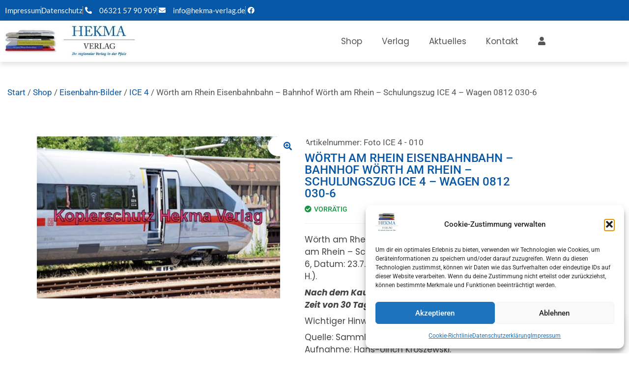

--- FILE ---
content_type: text/html; charset=UTF-8
request_url: https://www.hekma-verlag.de/shop/woerth-am-rhein-eisenbahnbahn-bahnhof-woerth-am-rhein-schulungszug-ice-4-wagen-0812-030-6-7/
body_size: 30673
content:
<!doctype html>
<html lang="de" prefix="og: https://ogp.me/ns#">
<head>
<meta charset="UTF-8">
<meta name="viewport" content="width=device-width, initial-scale=1">
<link rel="profile" href="https://gmpg.org/xfn/11">
<script data-no-defer="1" data-ezscrex="false" data-cfasync="false" data-pagespeed-no-defer data-cookieconsent="ignore">
var ctPublicFunctions = {"_ajax_nonce":"16a761bbab","_rest_nonce":"bfe6e1fbfe","_ajax_url":"\/wp-admin\/admin-ajax.php","_rest_url":"https:\/\/www.hekma-verlag.de\/wp-json\/","data__cookies_type":"none","data__ajax_type":"rest","data__bot_detector_enabled":0,"data__frontend_data_log_enabled":1,"cookiePrefix":"","wprocket_detected":false,"host_url":"www.hekma-verlag.de","text__ee_click_to_select":"Klicke, um die gesamten Daten auszuw\u00e4hlen","text__ee_original_email":"Die vollst\u00e4ndige Adresse lautet","text__ee_got_it":"Verstanden","text__ee_blocked":"Blockiert","text__ee_cannot_connect":"Kann keine Verbindung herstellen","text__ee_cannot_decode":"Kann E-Mail nicht dekodieren. Unbekannter Grund","text__ee_email_decoder":"CleanTalk E-Mail-Decoder","text__ee_wait_for_decoding":"Die Magie ist unterwegs!","text__ee_decoding_process":"Bitte warte einen Moment, w\u00e4hrend wir die Kontaktdaten entschl\u00fcsseln."}
</script>
<script data-no-defer="1" data-ezscrex="false" data-cfasync="false" data-pagespeed-no-defer data-cookieconsent="ignore">
var ctPublic = {"_ajax_nonce":"16a761bbab","settings__forms__check_internal":"1","settings__forms__check_external":"1","settings__forms__force_protection":0,"settings__forms__search_test":"1","settings__forms__wc_add_to_cart":"0","settings__data__bot_detector_enabled":0,"settings__sfw__anti_crawler":0,"blog_home":"https:\/\/www.hekma-verlag.de\/","pixel__setting":"0","pixel__enabled":false,"pixel__url":null,"data__email_check_before_post":"1","data__email_check_exist_post":0,"data__cookies_type":"none","data__key_is_ok":true,"data__visible_fields_required":true,"wl_brandname":"Anti-Spam by CleanTalk","wl_brandname_short":"CleanTalk","ct_checkjs_key":"2978ecbc708dee85ac63570d500aadee704c01edcf9bed5e84e9e14ce50bfb5c","emailEncoderPassKey":"940ca81439d8f57f7cd2f625df25fd03","bot_detector_forms_excluded":"W10=","advancedCacheExists":false,"varnishCacheExists":false,"wc_ajax_add_to_cart":true}
</script>
<!-- Suchmaschinen-Optimierung durch Rank Math PRO - https://rankmath.com/ -->
<title>Wörth am Rhein Eisenbahnbahn - Bahnhof Wörth am Rhein - Schulungszug ICE 4 - Wagen 0812 030-6 | Hekma Verlag Maikammer</title>
<meta name="description" content="Wörth am Rhein Eisenbahnbahn - Bahnhof Wörth am Rhein - Schulungszug ICE 4 - Wagen 0812 030-6, Datum: 23.7.2019, Farbe, Format ca. 15 x 10 cm (B. H.). Nach dem Kauf stehen Ihnen 3 Downloads in der Zeit von 30 Tagen zur Verfügung. Wichtiger Hinweis (immer angeben): Quelle: Sammlung: Hans-Ulrich Kroszewski - Aufnahme: Hans-Ulrich Kroszewski. Bilder nur zur privaten Verwendung."/>
<meta name="robots" content="follow, index, max-snippet:-1, max-video-preview:-1, max-image-preview:large"/>
<link rel="canonical" href="https://www.hekma-verlag.de/shop/woerth-am-rhein-eisenbahnbahn-bahnhof-woerth-am-rhein-schulungszug-ice-4-wagen-0812-030-6-7/" />
<meta property="og:locale" content="de_DE" />
<meta property="og:type" content="product" />
<meta property="og:title" content="Wörth am Rhein Eisenbahnbahn - Bahnhof Wörth am Rhein - Schulungszug ICE 4 - Wagen 0812 030-6 | Hekma Verlag Maikammer" />
<meta property="og:description" content="Wörth am Rhein Eisenbahnbahn - Bahnhof Wörth am Rhein - Schulungszug ICE 4 - Wagen 0812 030-6, Datum: 23.7.2019, Farbe, Format ca. 15 x 10 cm (B. H.). Nach dem Kauf stehen Ihnen 3 Downloads in der Zeit von 30 Tagen zur Verfügung. Wichtiger Hinweis (immer angeben): Quelle: Sammlung: Hans-Ulrich Kroszewski - Aufnahme: Hans-Ulrich Kroszewski. Bilder nur zur privaten Verwendung." />
<meta property="og:url" content="https://www.hekma-verlag.de/shop/woerth-am-rhein-eisenbahnbahn-bahnhof-woerth-am-rhein-schulungszug-ice-4-wagen-0812-030-6-7/" />
<meta property="og:site_name" content="Hekma Verlag Maikammer" />
<meta property="og:updated_time" content="2023-10-25T06:47:21+02:00" />
<meta property="og:image" content="https://www.hekma-verlag.de/wp-content/uploads/2019/08/ICE-4-Wörth-010-075-Kopierschutz.jpg" />
<meta property="og:image:secure_url" content="https://www.hekma-verlag.de/wp-content/uploads/2019/08/ICE-4-Wörth-010-075-Kopierschutz.jpg" />
<meta property="og:image:width" content="443" />
<meta property="og:image:height" content="296" />
<meta property="og:image:alt" content="Wörth" />
<meta property="og:image:type" content="image/jpeg" />
<meta property="product:availability" content="instock" />
<meta name="twitter:card" content="summary_large_image" />
<meta name="twitter:title" content="Wörth am Rhein Eisenbahnbahn - Bahnhof Wörth am Rhein - Schulungszug ICE 4 - Wagen 0812 030-6 | Hekma Verlag Maikammer" />
<meta name="twitter:description" content="Wörth am Rhein Eisenbahnbahn - Bahnhof Wörth am Rhein - Schulungszug ICE 4 - Wagen 0812 030-6, Datum: 23.7.2019, Farbe, Format ca. 15 x 10 cm (B. H.). Nach dem Kauf stehen Ihnen 3 Downloads in der Zeit von 30 Tagen zur Verfügung. Wichtiger Hinweis (immer angeben): Quelle: Sammlung: Hans-Ulrich Kroszewski - Aufnahme: Hans-Ulrich Kroszewski. Bilder nur zur privaten Verwendung." />
<meta name="twitter:image" content="https://www.hekma-verlag.de/wp-content/uploads/2019/08/ICE-4-Wörth-010-075-Kopierschutz.jpg" />
<meta name="twitter:label1" content="Preis" />
<meta name="twitter:data1" content="&euro;&nbsp;4,00 - &euro;&nbsp;12,00" />
<meta name="twitter:label2" content="Verfügbarkeit" />
<meta name="twitter:data2" content="Vorrätig" />
<script type="application/ld+json" class="rank-math-schema">{"@context":"https://schema.org","@graph":[{"@type":"Place","@id":"https://www.hekma-verlag.de/#place","address":{"@type":"PostalAddress","streetAddress":"M\u00fchlstra\u00dfe 30","addressLocality":"Maikammer","addressRegion":"Rheinland-Pfalz","postalCode":"67487","addressCountry":"Deutschland"}},{"@type":"Organization","@id":"https://www.hekma-verlag.de/#organization","name":"Hekma Verlag","url":"https://www.hekma-verlag.de","sameAs":["https://www.facebook.com/hekmaverlag"],"email":"info@hekma-verlag.de","address":{"@type":"PostalAddress","streetAddress":"M\u00fchlstra\u00dfe 30","addressLocality":"Maikammer","addressRegion":"Rheinland-Pfalz","postalCode":"67487","addressCountry":"Deutschland"},"logo":{"@type":"ImageObject","@id":"https://www.hekma-verlag.de/#logo","url":"https://www.hekma-verlag.de/wp-content/uploads/2017/04/Logo-neu-Endfassung.jpg","contentUrl":"https://www.hekma-verlag.de/wp-content/uploads/2017/04/Logo-neu-Endfassung.jpg","caption":"Hekma Verlag","inLanguage":"de","width":"600","height":"506"},"contactPoint":[{"@type":"ContactPoint","telephone":"+4963215790909","contactType":"customer support"}],"location":{"@id":"https://www.hekma-verlag.de/#place"}},{"@type":"WebSite","@id":"https://www.hekma-verlag.de/#website","url":"https://www.hekma-verlag.de","name":"Hekma Verlag","publisher":{"@id":"https://www.hekma-verlag.de/#organization"},"inLanguage":"de"},{"@type":"ImageObject","@id":"https://www.hekma-verlag.de/wp-content/uploads/2019/08/ICE-4-W\u00f6rth-010-075-Kopierschutz.jpg","url":"https://www.hekma-verlag.de/wp-content/uploads/2019/08/ICE-4-W\u00f6rth-010-075-Kopierschutz.jpg","width":"443","height":"296","inLanguage":"de"},{"@type":"ItemPage","@id":"https://www.hekma-verlag.de/shop/woerth-am-rhein-eisenbahnbahn-bahnhof-woerth-am-rhein-schulungszug-ice-4-wagen-0812-030-6-7/#webpage","url":"https://www.hekma-verlag.de/shop/woerth-am-rhein-eisenbahnbahn-bahnhof-woerth-am-rhein-schulungszug-ice-4-wagen-0812-030-6-7/","name":"W\u00f6rth am Rhein Eisenbahnbahn - Bahnhof W\u00f6rth am Rhein - Schulungszug ICE 4 - Wagen 0812 030-6 | Hekma Verlag Maikammer","datePublished":"2019-08-08T15:34:22+02:00","dateModified":"2023-10-25T06:47:21+02:00","isPartOf":{"@id":"https://www.hekma-verlag.de/#website"},"primaryImageOfPage":{"@id":"https://www.hekma-verlag.de/wp-content/uploads/2019/08/ICE-4-W\u00f6rth-010-075-Kopierschutz.jpg"},"inLanguage":"de"},{"@type":"Product","name":"W\u00f6rth am Rhein Eisenbahnbahn - Bahnhof W\u00f6rth am Rhein - Schulungszug ICE 4 - Wagen 0812 030-6 | Hekma Verlag Maikammer","description":"W\u00f6rth am Rhein Eisenbahnbahn - Bahnhof W\u00f6rth am Rhein - Schulungszug ICE 4 - Wagen 0812 030-6, Datum: 23.7.2019, Farbe, Format ca. 15 x 10 cm (B. H.). Nach dem Kauf stehen Ihnen 3 Downloads in der Zeit von 30 Tagen zur Verf\u00fcgung. Wichtiger Hinweis (immer angeben): Quelle: Sammlung: Hans-Ulrich Kroszewski - Aufnahme: Hans-Ulrich Kroszewski. Bilder nur zur privaten Verwendung.","sku":"Foto ICE 4 - 010","category":"Eisenbahn-Bilder &gt; ICE 4","mainEntityOfPage":{"@id":"https://www.hekma-verlag.de/shop/woerth-am-rhein-eisenbahnbahn-bahnhof-woerth-am-rhein-schulungszug-ice-4-wagen-0812-030-6-7/#webpage"},"image":[{"@type":"ImageObject","url":"https://www.hekma-verlag.de/wp-content/uploads/2019/08/ICE-4-W\u00f6rth-010-075-Kopierschutz.jpg","height":"296","width":"443"}],"offers":{"@type":"AggregateOffer","lowPrice":"4.00","highPrice":"12.00","offerCount":"4","priceCurrency":"EUR","availability":"http://schema.org/InStock","seller":{"@type":"Organization","@id":"https://www.hekma-verlag.de/","name":"Hekma Verlag","url":"https://www.hekma-verlag.de","logo":"https://www.hekma-verlag.de/wp-content/uploads/2017/04/Logo-neu-Endfassung.jpg"},"url":"https://www.hekma-verlag.de/shop/woerth-am-rhein-eisenbahnbahn-bahnhof-woerth-am-rhein-schulungszug-ice-4-wagen-0812-030-6-7/"},"@id":"https://www.hekma-verlag.de/shop/woerth-am-rhein-eisenbahnbahn-bahnhof-woerth-am-rhein-schulungszug-ice-4-wagen-0812-030-6-7/#richSnippet"}]}</script>
<!-- /Rank Math WordPress SEO Plugin -->
<link rel='dns-prefetch' href='//www.hekma-verlag.de' />
<link rel="alternate" type="application/rss+xml" title="Hekma Verlag Maikammer &raquo; Feed" href="https://www.hekma-verlag.de/feed/" />
<link rel="alternate" type="application/rss+xml" title="Hekma Verlag Maikammer &raquo; Kommentar-Feed" href="https://www.hekma-verlag.de/comments/feed/" />
<link rel="alternate" type="application/rss+xml" title="Hekma Verlag Maikammer &raquo; Wörth am Rhein Eisenbahnbahn &#8211; Bahnhof Wörth am Rhein &#8211; Schulungszug ICE 4 &#8211; Wagen 0812 030-6-Kommentar-Feed" href="https://www.hekma-verlag.de/shop/woerth-am-rhein-eisenbahnbahn-bahnhof-woerth-am-rhein-schulungszug-ice-4-wagen-0812-030-6-7/feed/" />
<link rel="alternate" title="oEmbed (JSON)" type="application/json+oembed" href="https://www.hekma-verlag.de/wp-json/oembed/1.0/embed?url=https%3A%2F%2Fwww.hekma-verlag.de%2Fshop%2Fwoerth-am-rhein-eisenbahnbahn-bahnhof-woerth-am-rhein-schulungszug-ice-4-wagen-0812-030-6-7%2F" />
<link rel="alternate" title="oEmbed (XML)" type="text/xml+oembed" href="https://www.hekma-verlag.de/wp-json/oembed/1.0/embed?url=https%3A%2F%2Fwww.hekma-verlag.de%2Fshop%2Fwoerth-am-rhein-eisenbahnbahn-bahnhof-woerth-am-rhein-schulungszug-ice-4-wagen-0812-030-6-7%2F&#038;format=xml" />
<style id='wp-img-auto-sizes-contain-inline-css'>
img:is([sizes=auto i],[sizes^="auto," i]){contain-intrinsic-size:3000px 1500px}
/*# sourceURL=wp-img-auto-sizes-contain-inline-css */
</style>
<!-- <link rel='stylesheet' id='shopengine-public-css' href='https://www.hekma-verlag.de/wp-content/plugins/shopengine/assets/css/shopengine-public.css?ver=4.8.7' media='all' /> -->
<!-- <link rel='stylesheet' id='shopengine-widget-frontend-css' href='https://www.hekma-verlag.de/wp-content/plugins/shopengine/widgets/init/assets/css/widget-frontend.css?ver=4.8.7' media='all' /> -->
<!-- <link rel='stylesheet' id='shopengine-frontend-font-awesome-css' href='https://www.hekma-verlag.de/wp-content/plugins/elementor/assets/lib/font-awesome/css/all.css?ver=4.8.7' media='all' /> -->
<!-- <link rel='stylesheet' id='wp-block-library-css' href='https://www.hekma-verlag.de/wp-includes/css/dist/block-library/style.min.css?ver=6.9' media='all' /> -->
<link rel="stylesheet" type="text/css" href="//www.hekma-verlag.de/wp-content/cache/wpfc-minified/2qvvv6ts/9pzoz.css" media="all"/>
<style id='global-styles-inline-css'>
:root{--wp--preset--aspect-ratio--square: 1;--wp--preset--aspect-ratio--4-3: 4/3;--wp--preset--aspect-ratio--3-4: 3/4;--wp--preset--aspect-ratio--3-2: 3/2;--wp--preset--aspect-ratio--2-3: 2/3;--wp--preset--aspect-ratio--16-9: 16/9;--wp--preset--aspect-ratio--9-16: 9/16;--wp--preset--color--black: #000000;--wp--preset--color--cyan-bluish-gray: #abb8c3;--wp--preset--color--white: #ffffff;--wp--preset--color--pale-pink: #f78da7;--wp--preset--color--vivid-red: #cf2e2e;--wp--preset--color--luminous-vivid-orange: #ff6900;--wp--preset--color--luminous-vivid-amber: #fcb900;--wp--preset--color--light-green-cyan: #7bdcb5;--wp--preset--color--vivid-green-cyan: #00d084;--wp--preset--color--pale-cyan-blue: #8ed1fc;--wp--preset--color--vivid-cyan-blue: #0693e3;--wp--preset--color--vivid-purple: #9b51e0;--wp--preset--gradient--vivid-cyan-blue-to-vivid-purple: linear-gradient(135deg,rgb(6,147,227) 0%,rgb(155,81,224) 100%);--wp--preset--gradient--light-green-cyan-to-vivid-green-cyan: linear-gradient(135deg,rgb(122,220,180) 0%,rgb(0,208,130) 100%);--wp--preset--gradient--luminous-vivid-amber-to-luminous-vivid-orange: linear-gradient(135deg,rgb(252,185,0) 0%,rgb(255,105,0) 100%);--wp--preset--gradient--luminous-vivid-orange-to-vivid-red: linear-gradient(135deg,rgb(255,105,0) 0%,rgb(207,46,46) 100%);--wp--preset--gradient--very-light-gray-to-cyan-bluish-gray: linear-gradient(135deg,rgb(238,238,238) 0%,rgb(169,184,195) 100%);--wp--preset--gradient--cool-to-warm-spectrum: linear-gradient(135deg,rgb(74,234,220) 0%,rgb(151,120,209) 20%,rgb(207,42,186) 40%,rgb(238,44,130) 60%,rgb(251,105,98) 80%,rgb(254,248,76) 100%);--wp--preset--gradient--blush-light-purple: linear-gradient(135deg,rgb(255,206,236) 0%,rgb(152,150,240) 100%);--wp--preset--gradient--blush-bordeaux: linear-gradient(135deg,rgb(254,205,165) 0%,rgb(254,45,45) 50%,rgb(107,0,62) 100%);--wp--preset--gradient--luminous-dusk: linear-gradient(135deg,rgb(255,203,112) 0%,rgb(199,81,192) 50%,rgb(65,88,208) 100%);--wp--preset--gradient--pale-ocean: linear-gradient(135deg,rgb(255,245,203) 0%,rgb(182,227,212) 50%,rgb(51,167,181) 100%);--wp--preset--gradient--electric-grass: linear-gradient(135deg,rgb(202,248,128) 0%,rgb(113,206,126) 100%);--wp--preset--gradient--midnight: linear-gradient(135deg,rgb(2,3,129) 0%,rgb(40,116,252) 100%);--wp--preset--font-size--small: 13px;--wp--preset--font-size--medium: 20px;--wp--preset--font-size--large: 36px;--wp--preset--font-size--x-large: 42px;--wp--preset--spacing--20: 0.44rem;--wp--preset--spacing--30: 0.67rem;--wp--preset--spacing--40: 1rem;--wp--preset--spacing--50: 1.5rem;--wp--preset--spacing--60: 2.25rem;--wp--preset--spacing--70: 3.38rem;--wp--preset--spacing--80: 5.06rem;--wp--preset--shadow--natural: 6px 6px 9px rgba(0, 0, 0, 0.2);--wp--preset--shadow--deep: 12px 12px 50px rgba(0, 0, 0, 0.4);--wp--preset--shadow--sharp: 6px 6px 0px rgba(0, 0, 0, 0.2);--wp--preset--shadow--outlined: 6px 6px 0px -3px rgb(255, 255, 255), 6px 6px rgb(0, 0, 0);--wp--preset--shadow--crisp: 6px 6px 0px rgb(0, 0, 0);}:root { --wp--style--global--content-size: 800px;--wp--style--global--wide-size: 1200px; }:where(body) { margin: 0; }.wp-site-blocks > .alignleft { float: left; margin-right: 2em; }.wp-site-blocks > .alignright { float: right; margin-left: 2em; }.wp-site-blocks > .aligncenter { justify-content: center; margin-left: auto; margin-right: auto; }:where(.wp-site-blocks) > * { margin-block-start: 24px; margin-block-end: 0; }:where(.wp-site-blocks) > :first-child { margin-block-start: 0; }:where(.wp-site-blocks) > :last-child { margin-block-end: 0; }:root { --wp--style--block-gap: 24px; }:root :where(.is-layout-flow) > :first-child{margin-block-start: 0;}:root :where(.is-layout-flow) > :last-child{margin-block-end: 0;}:root :where(.is-layout-flow) > *{margin-block-start: 24px;margin-block-end: 0;}:root :where(.is-layout-constrained) > :first-child{margin-block-start: 0;}:root :where(.is-layout-constrained) > :last-child{margin-block-end: 0;}:root :where(.is-layout-constrained) > *{margin-block-start: 24px;margin-block-end: 0;}:root :where(.is-layout-flex){gap: 24px;}:root :where(.is-layout-grid){gap: 24px;}.is-layout-flow > .alignleft{float: left;margin-inline-start: 0;margin-inline-end: 2em;}.is-layout-flow > .alignright{float: right;margin-inline-start: 2em;margin-inline-end: 0;}.is-layout-flow > .aligncenter{margin-left: auto !important;margin-right: auto !important;}.is-layout-constrained > .alignleft{float: left;margin-inline-start: 0;margin-inline-end: 2em;}.is-layout-constrained > .alignright{float: right;margin-inline-start: 2em;margin-inline-end: 0;}.is-layout-constrained > .aligncenter{margin-left: auto !important;margin-right: auto !important;}.is-layout-constrained > :where(:not(.alignleft):not(.alignright):not(.alignfull)){max-width: var(--wp--style--global--content-size);margin-left: auto !important;margin-right: auto !important;}.is-layout-constrained > .alignwide{max-width: var(--wp--style--global--wide-size);}body .is-layout-flex{display: flex;}.is-layout-flex{flex-wrap: wrap;align-items: center;}.is-layout-flex > :is(*, div){margin: 0;}body .is-layout-grid{display: grid;}.is-layout-grid > :is(*, div){margin: 0;}body{padding-top: 0px;padding-right: 0px;padding-bottom: 0px;padding-left: 0px;}a:where(:not(.wp-element-button)){text-decoration: underline;}:root :where(.wp-element-button, .wp-block-button__link){background-color: #32373c;border-width: 0;color: #fff;font-family: inherit;font-size: inherit;font-style: inherit;font-weight: inherit;letter-spacing: inherit;line-height: inherit;padding-top: calc(0.667em + 2px);padding-right: calc(1.333em + 2px);padding-bottom: calc(0.667em + 2px);padding-left: calc(1.333em + 2px);text-decoration: none;text-transform: inherit;}.has-black-color{color: var(--wp--preset--color--black) !important;}.has-cyan-bluish-gray-color{color: var(--wp--preset--color--cyan-bluish-gray) !important;}.has-white-color{color: var(--wp--preset--color--white) !important;}.has-pale-pink-color{color: var(--wp--preset--color--pale-pink) !important;}.has-vivid-red-color{color: var(--wp--preset--color--vivid-red) !important;}.has-luminous-vivid-orange-color{color: var(--wp--preset--color--luminous-vivid-orange) !important;}.has-luminous-vivid-amber-color{color: var(--wp--preset--color--luminous-vivid-amber) !important;}.has-light-green-cyan-color{color: var(--wp--preset--color--light-green-cyan) !important;}.has-vivid-green-cyan-color{color: var(--wp--preset--color--vivid-green-cyan) !important;}.has-pale-cyan-blue-color{color: var(--wp--preset--color--pale-cyan-blue) !important;}.has-vivid-cyan-blue-color{color: var(--wp--preset--color--vivid-cyan-blue) !important;}.has-vivid-purple-color{color: var(--wp--preset--color--vivid-purple) !important;}.has-black-background-color{background-color: var(--wp--preset--color--black) !important;}.has-cyan-bluish-gray-background-color{background-color: var(--wp--preset--color--cyan-bluish-gray) !important;}.has-white-background-color{background-color: var(--wp--preset--color--white) !important;}.has-pale-pink-background-color{background-color: var(--wp--preset--color--pale-pink) !important;}.has-vivid-red-background-color{background-color: var(--wp--preset--color--vivid-red) !important;}.has-luminous-vivid-orange-background-color{background-color: var(--wp--preset--color--luminous-vivid-orange) !important;}.has-luminous-vivid-amber-background-color{background-color: var(--wp--preset--color--luminous-vivid-amber) !important;}.has-light-green-cyan-background-color{background-color: var(--wp--preset--color--light-green-cyan) !important;}.has-vivid-green-cyan-background-color{background-color: var(--wp--preset--color--vivid-green-cyan) !important;}.has-pale-cyan-blue-background-color{background-color: var(--wp--preset--color--pale-cyan-blue) !important;}.has-vivid-cyan-blue-background-color{background-color: var(--wp--preset--color--vivid-cyan-blue) !important;}.has-vivid-purple-background-color{background-color: var(--wp--preset--color--vivid-purple) !important;}.has-black-border-color{border-color: var(--wp--preset--color--black) !important;}.has-cyan-bluish-gray-border-color{border-color: var(--wp--preset--color--cyan-bluish-gray) !important;}.has-white-border-color{border-color: var(--wp--preset--color--white) !important;}.has-pale-pink-border-color{border-color: var(--wp--preset--color--pale-pink) !important;}.has-vivid-red-border-color{border-color: var(--wp--preset--color--vivid-red) !important;}.has-luminous-vivid-orange-border-color{border-color: var(--wp--preset--color--luminous-vivid-orange) !important;}.has-luminous-vivid-amber-border-color{border-color: var(--wp--preset--color--luminous-vivid-amber) !important;}.has-light-green-cyan-border-color{border-color: var(--wp--preset--color--light-green-cyan) !important;}.has-vivid-green-cyan-border-color{border-color: var(--wp--preset--color--vivid-green-cyan) !important;}.has-pale-cyan-blue-border-color{border-color: var(--wp--preset--color--pale-cyan-blue) !important;}.has-vivid-cyan-blue-border-color{border-color: var(--wp--preset--color--vivid-cyan-blue) !important;}.has-vivid-purple-border-color{border-color: var(--wp--preset--color--vivid-purple) !important;}.has-vivid-cyan-blue-to-vivid-purple-gradient-background{background: var(--wp--preset--gradient--vivid-cyan-blue-to-vivid-purple) !important;}.has-light-green-cyan-to-vivid-green-cyan-gradient-background{background: var(--wp--preset--gradient--light-green-cyan-to-vivid-green-cyan) !important;}.has-luminous-vivid-amber-to-luminous-vivid-orange-gradient-background{background: var(--wp--preset--gradient--luminous-vivid-amber-to-luminous-vivid-orange) !important;}.has-luminous-vivid-orange-to-vivid-red-gradient-background{background: var(--wp--preset--gradient--luminous-vivid-orange-to-vivid-red) !important;}.has-very-light-gray-to-cyan-bluish-gray-gradient-background{background: var(--wp--preset--gradient--very-light-gray-to-cyan-bluish-gray) !important;}.has-cool-to-warm-spectrum-gradient-background{background: var(--wp--preset--gradient--cool-to-warm-spectrum) !important;}.has-blush-light-purple-gradient-background{background: var(--wp--preset--gradient--blush-light-purple) !important;}.has-blush-bordeaux-gradient-background{background: var(--wp--preset--gradient--blush-bordeaux) !important;}.has-luminous-dusk-gradient-background{background: var(--wp--preset--gradient--luminous-dusk) !important;}.has-pale-ocean-gradient-background{background: var(--wp--preset--gradient--pale-ocean) !important;}.has-electric-grass-gradient-background{background: var(--wp--preset--gradient--electric-grass) !important;}.has-midnight-gradient-background{background: var(--wp--preset--gradient--midnight) !important;}.has-small-font-size{font-size: var(--wp--preset--font-size--small) !important;}.has-medium-font-size{font-size: var(--wp--preset--font-size--medium) !important;}.has-large-font-size{font-size: var(--wp--preset--font-size--large) !important;}.has-x-large-font-size{font-size: var(--wp--preset--font-size--x-large) !important;}
:root :where(.wp-block-pullquote){font-size: 1.5em;line-height: 1.6;}
/*# sourceURL=global-styles-inline-css */
</style>
<!-- <link rel='stylesheet' id='cleantalk-public-css-css' href='https://www.hekma-verlag.de/wp-content/plugins/cleantalk-spam-protect/css/cleantalk-public.min.css?ver=6.70.1_1766991278' media='all' /> -->
<!-- <link rel='stylesheet' id='cleantalk-email-decoder-css-css' href='https://www.hekma-verlag.de/wp-content/plugins/cleantalk-spam-protect/css/cleantalk-email-decoder.min.css?ver=6.70.1_1766991278' media='all' /> -->
<!-- <link rel='stylesheet' id='photoswipe-css' href='https://www.hekma-verlag.de/wp-content/plugins/woocommerce/assets/css/photoswipe/photoswipe.min.css?ver=10.4.3' media='all' /> -->
<!-- <link rel='stylesheet' id='photoswipe-default-skin-css' href='https://www.hekma-verlag.de/wp-content/plugins/woocommerce/assets/css/photoswipe/default-skin/default-skin.min.css?ver=10.4.3' media='all' /> -->
<!-- <link rel='stylesheet' id='woocommerce-layout-css' href='https://www.hekma-verlag.de/wp-content/plugins/woocommerce/assets/css/woocommerce-layout.css?ver=10.4.3' media='all' /> -->
<link rel="stylesheet" type="text/css" href="//www.hekma-verlag.de/wp-content/cache/wpfc-minified/lcr8ijul/9pzoz.css" media="all"/>
<!-- <link rel='stylesheet' id='woocommerce-smallscreen-css' href='https://www.hekma-verlag.de/wp-content/plugins/woocommerce/assets/css/woocommerce-smallscreen.css?ver=10.4.3' media='only screen and (max-width: 768px)' /> -->
<link rel="stylesheet" type="text/css" href="//www.hekma-verlag.de/wp-content/cache/wpfc-minified/98h1x06h/9pzoy.css" media="only screen and (max-width: 768px)"/>
<!-- <link rel='stylesheet' id='woocommerce-general-css' href='https://www.hekma-verlag.de/wp-content/plugins/woocommerce/assets/css/woocommerce.css?ver=10.4.3' media='all' /> -->
<link rel="stylesheet" type="text/css" href="//www.hekma-verlag.de/wp-content/cache/wpfc-minified/mmmakktm/9pzoy.css" media="all"/>
<style id='woocommerce-inline-inline-css'>
.woocommerce form .form-row .required { visibility: visible; }
/*# sourceURL=woocommerce-inline-inline-css */
</style>
<!-- <link rel='stylesheet' id='cmplz-general-css' href='https://www.hekma-verlag.de/wp-content/plugins/complianz-gdpr/assets/css/cookieblocker.min.css?ver=1766991298' media='all' /> -->
<!-- <link rel='stylesheet' id='hello-elementor-css' href='https://www.hekma-verlag.de/wp-content/themes/hello-elementor/assets/css/reset.css?ver=3.4.5' media='all' /> -->
<!-- <link rel='stylesheet' id='hello-elementor-theme-style-css' href='https://www.hekma-verlag.de/wp-content/themes/hello-elementor/assets/css/theme.css?ver=3.4.5' media='all' /> -->
<!-- <link rel='stylesheet' id='hello-elementor-header-footer-css' href='https://www.hekma-verlag.de/wp-content/themes/hello-elementor/assets/css/header-footer.css?ver=3.4.5' media='all' /> -->
<!-- <link rel='stylesheet' id='elementor-frontend-css' href='https://www.hekma-verlag.de/wp-content/plugins/elementor/assets/css/frontend.min.css?ver=3.34.1' media='all' /> -->
<link rel="stylesheet" type="text/css" href="//www.hekma-verlag.de/wp-content/cache/wpfc-minified/jmyn6gvs/9pzoy.css" media="all"/>
<style id='elementor-frontend-inline-css'>
.elementor-widget-woocommerce-checkout-page .woocommerce table.woocommerce-checkout-review-order-table {
margin: var(--sections-margin, 24px 0 24px 0);
padding: var(--sections-padding, 16px 16px);
}
.elementor-widget-woocommerce-checkout-page .woocommerce table.woocommerce-checkout-review-order-table .cart_item td.product-name {
padding-right: 20px;
}
.elementor-widget-woocommerce-checkout-page .woocommerce .woocommerce-checkout #payment {
border: none;
padding: 0;
}
.elementor-widget-woocommerce-checkout-page .woocommerce .e-checkout__order_review-2 {
background: var(--sections-background-color, #ffffff);
border-radius: var(--sections-border-radius, 3px);
padding: var(--sections-padding, 16px 30px);
margin: var(--sections-margin, 0 0 24px 0);
border-style: var(--sections-border-type, solid);
border-color: var(--sections-border-color, #D5D8DC);
border-width: 1px;
display: block;
}
.elementor-widget-woocommerce-checkout-page .woocommerce-checkout .place-order {
display: -webkit-box;
display: -ms-flexbox;
display: flex;
-webkit-box-orient: vertical;
-webkit-box-direction: normal;
-ms-flex-direction: column;
flex-direction: column;
-ms-flex-wrap: wrap;
flex-wrap: wrap;
padding: 0;
margin-bottom: 0;
margin-top: 1em;
-webkit-box-align: var(--place-order-title-alignment, stretch);
-ms-flex-align: var(--place-order-title-alignment, stretch);
align-items: var(--place-order-title-alignment, stretch); 
}
.elementor-widget-woocommerce-checkout-page .woocommerce-checkout #place_order {
background-color: #5bc0de;
width: var(--purchase-button-width, auto);
float: none;
color: var(--purchase-button-normal-text-color, #ffffff);
min-height: auto;
padding: var(--purchase-button-padding, 1em 1em);
border-radius: var(--purchase-button-border-radius, 3px); 
}
.elementor-widget-woocommerce-checkout-page .woocommerce-checkout #place_order:hover {
background-color: #5bc0de;
color: var(--purchase-button-hover-text-color, #ffffff);
border-color: var(--purchase-button-hover-border-color, #5bc0de);
-webkit-transition-duration: var(--purchase-button-hover-transition-duration, 0.3s);
-o-transition-duration: var(--purchase-button-hover-transition-duration, 0.3s);
transition-duration: var(--purchase-button-hover-transition-duration, 0.3s); 
}
/*# sourceURL=elementor-frontend-inline-css */
</style>
<link rel='stylesheet' id='elementor-post-43204-css' href='https://www.hekma-verlag.de/wp-content/uploads/elementor/css/post-43204.css?ver=1768521301' media='all' />
<!-- <link rel='stylesheet' id='widget-icon-list-css' href='https://www.hekma-verlag.de/wp-content/plugins/elementor/assets/css/widget-icon-list.min.css?ver=3.34.1' media='all' /> -->
<!-- <link rel='stylesheet' id='widget-image-css' href='https://www.hekma-verlag.de/wp-content/plugins/elementor/assets/css/widget-image.min.css?ver=3.34.1' media='all' /> -->
<!-- <link rel='stylesheet' id='widget-nav-menu-css' href='https://www.hekma-verlag.de/wp-content/plugins/elementor-pro/assets/css/widget-nav-menu.min.css?ver=3.34.0' media='all' /> -->
<!-- <link rel='stylesheet' id='e-sticky-css' href='https://www.hekma-verlag.de/wp-content/plugins/elementor-pro/assets/css/modules/sticky.min.css?ver=3.34.0' media='all' /> -->
<!-- <link rel='stylesheet' id='elementor-icons-css' href='https://www.hekma-verlag.de/wp-content/plugins/elementor/assets/lib/eicons/css/elementor-icons.min.css?ver=5.45.0' media='all' /> -->
<link rel="stylesheet" type="text/css" href="//www.hekma-verlag.de/wp-content/cache/wpfc-minified/kppecqd9/9pzoz.css" media="all"/>
<link rel='stylesheet' id='elementor-post-43212-css' href='https://www.hekma-verlag.de/wp-content/uploads/elementor/css/post-43212.css?ver=1768521301' media='all' />
<link rel='stylesheet' id='elementor-post-43216-css' href='https://www.hekma-verlag.de/wp-content/uploads/elementor/css/post-43216.css?ver=1768521302' media='all' />
<!-- <link rel='stylesheet' id='wp-color-picker-css' href='https://www.hekma-verlag.de/wp-admin/css/color-picker.min.css?ver=6.9' media='all' /> -->
<!-- <link rel='stylesheet' id='shopengine-swatches-loop-css-css' href='https://www.hekma-verlag.de/wp-content/plugins/shopengine/modules/swatches/loop-product-support/assets/swatches.css?ver=1768646698' media='all' /> -->
<!-- <link rel='stylesheet' id='shopengine-wishlist-css' href='https://www.hekma-verlag.de/wp-content/plugins/shopengine/modules/wishlist/assets/css/wishlist.css?ver=4.8.7' media='all' /> -->
<!-- <link rel='stylesheet' id='se-mod-badge-frn-css' href='https://www.hekma-verlag.de/wp-content/plugins/shopengine-pro/modules/badge/assets/css/badge.css?ver=2.7.1' media='all' /> -->
<link rel="stylesheet" type="text/css" href="//www.hekma-verlag.de/wp-content/cache/wpfc-minified/dg2l4tqx/9pzoy.css" media="all"/>
<style id='se-mod-badge-frn-inline-css'>
:root {
--badge-width-for-single-product: 70px;
--badge-width-for-loop-product: 35px;
--badge-gap-for-single-product: 0px;
--badge-gap-for-loop-product: 0px;
}
/*# sourceURL=se-mod-badge-frn-inline-css */
</style>
<!-- <link rel='stylesheet' id='shopengine-modal-styles-css' href='https://www.hekma-verlag.de/wp-content/plugins/shopengine/assets/css/shopengine-modal.css?ver=4.8.7' media='all' /> -->
<!-- <link rel='stylesheet' id='pre-order-module-css-css' href='https://www.hekma-verlag.de/wp-content/plugins/shopengine-pro/modules/pre-order/assets/css/pre-order-frontend.css?ver=2.7.1' media='all' /> -->
<link rel="stylesheet" type="text/css" href="//www.hekma-verlag.de/wp-content/cache/wpfc-minified/mnpiei7g/9pzoy.css" media="all"/>
<style id='pre-order-module-css-inline-css'>
.shopengine-pre-order-singlepage-data p.message {
background-color: #101010;
border-radius: 4px;
}.shopengine-pre-order-singlepage-data .countdown-container > .countdown-box > div span {
background-color: #101010;
border-radius: 4px;
}.elementor .elementor-element.elementor-widget .shopengine-widget .pre-order-remaining-item {
color: #101010;
}.shopengine-widget .pre-order-price {
color: #101010;
}
/*# sourceURL=pre-order-module-css-inline-css */
</style>
<!-- <link rel='stylesheet' id='shopengine-backorder-css' href='https://www.hekma-verlag.de/wp-content/plugins/shopengine-pro/modules/back-order/assets/css/back-order.css?ver=6.9' media='all' /> -->
<!-- <link rel='stylesheet' id='shopengine-css-front-css' href='https://www.hekma-verlag.de/wp-content/plugins/shopengine/modules/swatches/assets/css/frontend.css?ver=4.8.7' media='all' /> -->
<!-- <link rel='stylesheet' id='shopengine-sticky-fly-cart-css' href='https://www.hekma-verlag.de/wp-content/plugins/shopengine-pro/modules/sticky-fly-cart/assets/css/sticky-fly-cart.css?ver=6.9' media='all' /> -->
<link rel="stylesheet" type="text/css" href="//www.hekma-verlag.de/wp-content/cache/wpfc-minified/7v3496a3/9pzoy.css" media="all"/>
<style id='shopengine-sticky-fly-cart-inline-css'>
:root {
--sticky-fly-cart-button-size: 60px;
--sticky-fly-cart-button-icon-size: 25px;
--sticky-fly-cart-button-color: #101010;
--sticky-fly-cart-button-bg: #ffffff;
--sticky-fly-cart-button-pos-top: auto;
--sticky-fly-cart-button-pos-right: 12px;
--sticky-fly-cart-button-pos-bottom: 12px;
--sticky-fly-cart-button-pos-left: auto;
--sticky-fly-cart-button-counter-size: 32px;
--sticky-fly-cart-button-counter-font-size: 16px;
--sticky-fly-cart-button-counter-color: #FFFFFF;
--sticky-fly-cart-button-counter-bg: #FF3F00;
--sticky-fly-cart-button-counter-pos-top: -15px;
--sticky-fly-cart-button-counter-pos-right: auto;
--sticky-fly-cart-button-counter-pos-bottom: auto;
--sticky-fly-cart-button-counter-pos-left: -15px;
--cart-body-color: #101010;
--cart-body-link_hover_color: #312b2b;
--cart-body-bg: #ffffff;
--cart-body-padding: 15px;
--cart-body-width: 350px;
--cart-header-padding: 0 0 10px 0;
--cart-items-padding: 15px 10px 15px 0;
--cart-items-border-bottom: 1px solid #e6ebee;
--cart-items-title-font-size: 15px;
--cart-subtotal-padding: 15px 0;
--cart-buttons-wrap-padding: 15px;
--cart-buttons-padding: 12px 10px 12px 10px;
--cart-buttons-wrap-color: #ffffff;
--cart-buttons-wrap-bg: #101010;
--cart-buttons-wrap-hover-bg: #312b2b;
}
/*# sourceURL=shopengine-sticky-fly-cart-inline-css */
</style>
<!-- <link rel='stylesheet' id='woocommerce-gzd-layout-css' href='https://www.hekma-verlag.de/wp-content/plugins/woocommerce-germanized/build/static/layout-styles.css?ver=3.20.5' media='all' /> -->
<link rel="stylesheet" type="text/css" href="//www.hekma-verlag.de/wp-content/cache/wpfc-minified/eep7nq8y/9pzoy.css" media="all"/>
<style id='woocommerce-gzd-layout-inline-css'>
.woocommerce-checkout .shop_table { background-color: #eeeeee; } .product p.deposit-packaging-type { font-size: 1.2em !important; } p.woocommerce-shipping-destination { display: none; }
.wc-gzd-nutri-score-value-a {
background: url(https://www.hekma-verlag.de/wp-content/plugins/woocommerce-germanized/assets/images/nutri-score-a.svg) no-repeat;
}
.wc-gzd-nutri-score-value-b {
background: url(https://www.hekma-verlag.de/wp-content/plugins/woocommerce-germanized/assets/images/nutri-score-b.svg) no-repeat;
}
.wc-gzd-nutri-score-value-c {
background: url(https://www.hekma-verlag.de/wp-content/plugins/woocommerce-germanized/assets/images/nutri-score-c.svg) no-repeat;
}
.wc-gzd-nutri-score-value-d {
background: url(https://www.hekma-verlag.de/wp-content/plugins/woocommerce-germanized/assets/images/nutri-score-d.svg) no-repeat;
}
.wc-gzd-nutri-score-value-e {
background: url(https://www.hekma-verlag.de/wp-content/plugins/woocommerce-germanized/assets/images/nutri-score-e.svg) no-repeat;
}
/*# sourceURL=woocommerce-gzd-layout-inline-css */
</style>
<!-- <link rel='stylesheet' id='shopengine-widget-frontend-pro-css' href='https://www.hekma-verlag.de/wp-content/plugins/shopengine-pro/widgets/init/assets/css/widget-styles-pro.css?ver=2.7.1' media='all' /> -->
<link rel="stylesheet" type="text/css" href="//www.hekma-verlag.de/wp-content/cache/wpfc-minified/f3ifpjvv/9pzoy.css" media="all"/>
<link rel='stylesheet' id='elementor-post-43244-css' href='https://www.hekma-verlag.de/wp-content/uploads/elementor/css/post-43244.css?ver=1768521303' media='all' />
<!-- <link rel='stylesheet' id='elementor-gf-local-poppins-css' href='https://www.hekma-verlag.de/wp-content/uploads/elementor/google-fonts/css/poppins.css?ver=1744708637' media='all' /> -->
<!-- <link rel='stylesheet' id='elementor-gf-local-lato-css' href='https://www.hekma-verlag.de/wp-content/uploads/elementor/google-fonts/css/lato.css?ver=1744708611' media='all' /> -->
<!-- <link rel='stylesheet' id='elementor-gf-local-roboto-css' href='https://www.hekma-verlag.de/wp-content/uploads/elementor/google-fonts/css/roboto.css?ver=1744708632' media='all' /> -->
<!-- <link rel='stylesheet' id='elementor-gf-local-barlow-css' href='https://www.hekma-verlag.de/wp-content/uploads/elementor/google-fonts/css/barlow.css?ver=1765282558' media='all' /> -->
<!-- <link rel='stylesheet' id='elementor-icons-shared-0-css' href='https://www.hekma-verlag.de/wp-content/plugins/elementor/assets/lib/font-awesome/css/fontawesome.min.css?ver=5.15.3' media='all' /> -->
<!-- <link rel='stylesheet' id='elementor-icons-fa-solid-css' href='https://www.hekma-verlag.de/wp-content/plugins/elementor/assets/lib/font-awesome/css/solid.min.css?ver=5.15.3' media='all' /> -->
<!-- <link rel='stylesheet' id='elementor-icons-fa-brands-css' href='https://www.hekma-verlag.de/wp-content/plugins/elementor/assets/lib/font-awesome/css/brands.min.css?ver=5.15.3' media='all' /> -->
<link rel="stylesheet" type="text/css" href="//www.hekma-verlag.de/wp-content/cache/wpfc-minified/9kup20t0/9pzoz.css" media="all"/>
<script src='//www.hekma-verlag.de/wp-content/cache/wpfc-minified/78rc0zan/9pzoy.js' type="text/javascript"></script>
<!-- <script src="https://www.hekma-verlag.de/wp-content/plugins/cleantalk-spam-protect/js/apbct-public-bundle_full-protection_gathering.min.js?ver=6.70.1_1766991278" id="apbct-public-bundle_full-protection_gathering.min-js-js"></script> -->
<!-- <script src="https://www.hekma-verlag.de/wp-includes/js/jquery/jquery.min.js?ver=3.7.1" id="jquery-core-js"></script> -->
<!-- <script src="https://www.hekma-verlag.de/wp-includes/js/jquery/jquery-migrate.min.js?ver=3.4.1" id="jquery-migrate-js"></script> -->
<!-- <script src="https://www.hekma-verlag.de/wp-content/plugins/woocommerce/assets/js/flexslider/jquery.flexslider.min.js?ver=2.7.2-wc.10.4.3" id="wc-flexslider-js" defer data-wp-strategy="defer"></script> -->
<!-- <script src="https://www.hekma-verlag.de/wp-content/plugins/woocommerce/assets/js/jquery-blockui/jquery.blockUI.min.js?ver=2.7.0-wc.10.4.3" id="wc-jquery-blockui-js" defer data-wp-strategy="defer"></script> -->
<script id="wc-add-to-cart-js-extra">
var wc_add_to_cart_params = {"ajax_url":"/wp-admin/admin-ajax.php","wc_ajax_url":"/?wc-ajax=%%endpoint%%","i18n_view_cart":"Warenkorb anzeigen","cart_url":"https://www.hekma-verlag.de/shop/warenkorb/","is_cart":"","cart_redirect_after_add":"no"};
//# sourceURL=wc-add-to-cart-js-extra
</script>
<script src='//www.hekma-verlag.de/wp-content/cache/wpfc-minified/dr48f0wj/9pzoz.js' type="text/javascript"></script>
<!-- <script src="https://www.hekma-verlag.de/wp-content/plugins/woocommerce/assets/js/frontend/add-to-cart.min.js?ver=10.4.3" id="wc-add-to-cart-js" defer data-wp-strategy="defer"></script> -->
<!-- <script src="https://www.hekma-verlag.de/wp-content/plugins/woocommerce/assets/js/zoom/jquery.zoom.min.js?ver=1.7.21-wc.10.4.3" id="wc-zoom-js" defer data-wp-strategy="defer"></script> -->
<!-- <script src="https://www.hekma-verlag.de/wp-content/plugins/woocommerce/assets/js/photoswipe/photoswipe.min.js?ver=4.1.1-wc.10.4.3" id="wc-photoswipe-js" defer data-wp-strategy="defer"></script> -->
<!-- <script src="https://www.hekma-verlag.de/wp-content/plugins/woocommerce/assets/js/photoswipe/photoswipe-ui-default.min.js?ver=4.1.1-wc.10.4.3" id="wc-photoswipe-ui-default-js" defer data-wp-strategy="defer"></script> -->
<script id="wc-single-product-js-extra">
var wc_single_product_params = {"i18n_required_rating_text":"Bitte w\u00e4hle eine Bewertung","i18n_rating_options":["1 von 5\u00a0Sternen","2 von 5\u00a0Sternen","3 von 5\u00a0Sternen","4 von 5\u00a0Sternen","5 von 5\u00a0Sternen"],"i18n_product_gallery_trigger_text":"Bildergalerie im Vollbildmodus anzeigen","review_rating_required":"yes","flexslider":{"rtl":false,"animation":"slide","smoothHeight":true,"directionNav":true,"controlNav":"thumbnails","slideshow":false,"animationSpeed":500,"animationLoop":false,"allowOneSlide":false,"touch":false,"manualControls":".flex-control-nav li"},"zoom_enabled":"1","zoom_options":[],"photoswipe_enabled":"1","photoswipe_options":{"shareEl":false,"closeOnScroll":false,"history":false,"hideAnimationDuration":0,"showAnimationDuration":0},"flexslider_enabled":"1"};
//# sourceURL=wc-single-product-js-extra
</script>
<script src='//www.hekma-verlag.de/wp-content/cache/wpfc-minified/30ev2fbx/9pzoz.js' type="text/javascript"></script>
<!-- <script src="https://www.hekma-verlag.de/wp-content/plugins/woocommerce/assets/js/frontend/single-product.min.js?ver=10.4.3" id="wc-single-product-js" defer data-wp-strategy="defer"></script> -->
<!-- <script src="https://www.hekma-verlag.de/wp-content/plugins/woocommerce/assets/js/js-cookie/js.cookie.min.js?ver=2.1.4-wc.10.4.3" id="wc-js-cookie-js" defer data-wp-strategy="defer"></script> -->
<script id="woocommerce-js-extra">
var woocommerce_params = {"ajax_url":"/wp-admin/admin-ajax.php","wc_ajax_url":"/?wc-ajax=%%endpoint%%","i18n_password_show":"Passwort anzeigen","i18n_password_hide":"Passwort ausblenden"};
//# sourceURL=woocommerce-js-extra
</script>
<script src='//www.hekma-verlag.de/wp-content/cache/wpfc-minified/rumak0j/9pzoy.js' type="text/javascript"></script>
<!-- <script src="https://www.hekma-verlag.de/wp-content/plugins/woocommerce/assets/js/frontend/woocommerce.min.js?ver=10.4.3" id="woocommerce-js" defer data-wp-strategy="defer"></script> -->
<script id="shopengine-wishlist-js-extra">
var shopEngineWishlist = {"product_id":"33434","resturl":"https://www.hekma-verlag.de/wp-json/","isLoggedIn":"","rest_nonce":"bfe6e1fbfe","wishlist_position":"bottom-right","wishlist_added_notice":"Produkt zur Wunschliste hinzugef\u00fcgt","wishlist_removed_notice":"Ihr Produkt wurde von der Wunschliste entfernt."};
//# sourceURL=shopengine-wishlist-js-extra
</script>
<script src='//www.hekma-verlag.de/wp-content/cache/wpfc-minified/eu63zt6e/9pzoy.js' type="text/javascript"></script>
<!-- <script src="https://www.hekma-verlag.de/wp-content/plugins/shopengine/modules/wishlist/assets/js/wishlist.js?ver=6.9" id="shopengine-wishlist-js"></script> -->
<!-- <script src="https://www.hekma-verlag.de/wp-content/plugins/shopengine/assets/js/shopengine-modal.js?ver=4.8.7" id="shopengine-modal-script-js"></script> -->
<script id="shopengine-quick-checkout-js-extra">
var shopEngineQuickCheckout = {"rest_nonce":"bfe6e1fbfe"};
//# sourceURL=shopengine-quick-checkout-js-extra
</script>
<script src='//www.hekma-verlag.de/wp-content/cache/wpfc-minified/l926d7ho/9pzoy.js' type="text/javascript"></script>
<!-- <script src="https://www.hekma-verlag.de/wp-content/plugins/shopengine-pro/modules/quick-checkout/assets/js/script.js?ver=6.9" id="shopengine-quick-checkout-js"></script> -->
<!-- <script src="https://www.hekma-verlag.de/wp-content/plugins/shopengine-pro/modules/pre-order/assets/js/pre-order-frontend.js?ver=6.9" id="pre-order-module-js-js"></script> -->
<script src="https://www.hekma-verlag.de/wp-content/plugins/shopengine-pro/modules/back-order/assets/js/back-order.js?ver=6.9" id="shopengine-backorder-js"></script>
<script id="wc-cart-fragments-js-extra">
var wc_cart_fragments_params = {"ajax_url":"/wp-admin/admin-ajax.php","wc_ajax_url":"/?wc-ajax=%%endpoint%%","cart_hash_key":"wc_cart_hash_3eb0993ce8e3d3fd96abdd4455631d7f","fragment_name":"wc_fragments_3eb0993ce8e3d3fd96abdd4455631d7f","request_timeout":"5000"};
//# sourceURL=wc-cart-fragments-js-extra
</script>
<script src='//www.hekma-verlag.de/wp-content/cache/wpfc-minified/8acgkweu/9pzoy.js' type="text/javascript"></script>
<!-- <script src="https://www.hekma-verlag.de/wp-content/plugins/woocommerce/assets/js/frontend/cart-fragments.min.js?ver=10.4.3" id="wc-cart-fragments-js" defer data-wp-strategy="defer"></script> -->
<script id="wc-gzd-unit-price-observer-queue-js-extra">
var wc_gzd_unit_price_observer_queue_params = {"ajax_url":"/wp-admin/admin-ajax.php","wc_ajax_url":"/?wc-ajax=%%endpoint%%","refresh_unit_price_nonce":"6d1ba68920"};
//# sourceURL=wc-gzd-unit-price-observer-queue-js-extra
</script>
<script src='//www.hekma-verlag.de/wp-content/cache/wpfc-minified/lbypbfeq/9pzoz.js' type="text/javascript"></script>
<!-- <script src="https://www.hekma-verlag.de/wp-content/plugins/woocommerce-germanized/build/static/unit-price-observer-queue.js?ver=3.20.5" id="wc-gzd-unit-price-observer-queue-js" defer data-wp-strategy="defer"></script> -->
<!-- <script src="https://www.hekma-verlag.de/wp-content/plugins/woocommerce/assets/js/accounting/accounting.min.js?ver=0.4.2" id="wc-accounting-js"></script> -->
<script id="wc-gzd-unit-price-observer-js-extra">
var wc_gzd_unit_price_observer_params = {"wrapper":".product","price_selector":{"p.price":{"is_total_price":false,"is_primary_selector":true,"quantity_selector":""}},"replace_price":"1","product_id":"33434","price_decimal_sep":",","price_thousand_sep":".","qty_selector":"input.quantity, input.qty","refresh_on_load":""};
//# sourceURL=wc-gzd-unit-price-observer-js-extra
</script>
<script src='//www.hekma-verlag.de/wp-content/cache/wpfc-minified/8wmhczup/9pzoz.js' type="text/javascript"></script>
<!-- <script src="https://www.hekma-verlag.de/wp-content/plugins/woocommerce-germanized/build/static/unit-price-observer.js?ver=3.20.5" id="wc-gzd-unit-price-observer-js" defer data-wp-strategy="defer"></script> -->
<link rel="https://api.w.org/" href="https://www.hekma-verlag.de/wp-json/" /><link rel="alternate" title="JSON" type="application/json" href="https://www.hekma-verlag.de/wp-json/wp/v2/product/33434" /><link rel="EditURI" type="application/rsd+xml" title="RSD" href="https://www.hekma-verlag.de/xmlrpc.php?rsd" />
<meta name="generator" content="WordPress 6.9" />
<link rel='shortlink' href='https://www.hekma-verlag.de/?p=33434' />
<style>.cmplz-hidden {
display: none !important;
}</style>	<noscript><style>.woocommerce-product-gallery{ opacity: 1 !important; }</style></noscript>
<meta name="description" content="Wörth am Rhein Eisenbahnbahn - Bahnhof Wörth am Rhein - Schulungszug ICE 4 - Wagen 0812 030-6, Datum: 23.7.2019, Farbe, Format ca. 15 x 10 cm (B. H.).
Nach dem Kauf stehen Ihnen 3 Downloads in der Zeit von 30 Tagen zur Verfügung.
Wichtiger Hinweis (immer angeben):
Quelle: Sammlung: Hans-Ulrich Kroszewski - Aufnahme: Hans-Ulrich Kroszewski.
Bilder nur zur privaten Verwendung.">
<style>
.e-con.e-parent:nth-of-type(n+4):not(.e-lazyloaded):not(.e-no-lazyload),
.e-con.e-parent:nth-of-type(n+4):not(.e-lazyloaded):not(.e-no-lazyload) * {
background-image: none !important;
}
@media screen and (max-height: 1024px) {
.e-con.e-parent:nth-of-type(n+3):not(.e-lazyloaded):not(.e-no-lazyload),
.e-con.e-parent:nth-of-type(n+3):not(.e-lazyloaded):not(.e-no-lazyload) * {
background-image: none !important;
}
}
@media screen and (max-height: 640px) {
.e-con.e-parent:nth-of-type(n+2):not(.e-lazyloaded):not(.e-no-lazyload),
.e-con.e-parent:nth-of-type(n+2):not(.e-lazyloaded):not(.e-no-lazyload) * {
background-image: none !important;
}
}
</style>
<link rel="icon" href="https://www.hekma-verlag.de/wp-content/uploads/2017/03/cropped-Logoneu-2-100x100.jpg" sizes="32x32" />
<link rel="icon" href="https://www.hekma-verlag.de/wp-content/uploads/2017/03/cropped-Logoneu-2-300x300.jpg" sizes="192x192" />
<link rel="apple-touch-icon" href="https://www.hekma-verlag.de/wp-content/uploads/2017/03/cropped-Logoneu-2-300x300.jpg" />
<meta name="msapplication-TileImage" content="https://www.hekma-verlag.de/wp-content/uploads/2017/03/cropped-Logoneu-2-300x300.jpg" />
</head>
<body data-cmplz=1 class="wp-singular product-template-default single single-product postid-33434 wp-custom-logo wp-embed-responsive wp-theme-hello-elementor theme-hello-elementor woocommerce woocommerce-page woocommerce-no-js hello-elementor-default  shopengine-template shopengine-single elementor-default elementor-template-full-width elementor-kit-43204">
<a class="skip-link screen-reader-text" href="#content">Zum Inhalt springen</a>
<header data-elementor-type="header" data-elementor-id="43212" class="elementor elementor-43212 elementor-location-header" data-elementor-post-type="elementor_library">
<section class="elementor-section elementor-top-section elementor-element elementor-element-3a7930d elementor-section-full_width elementor-hidden-mobile elementor-section-height-default elementor-section-height-default" data-id="3a7930d" data-element_type="section" data-settings="{&quot;background_background&quot;:&quot;classic&quot;}">
<div class="elementor-container elementor-column-gap-default">
<div class="elementor-column elementor-col-100 elementor-top-column elementor-element elementor-element-90c395b" data-id="90c395b" data-element_type="column">
<div class="elementor-widget-wrap elementor-element-populated">
<div class="elementor-element elementor-element-73861b3 elementor-icon-list--layout-inline elementor-align-end elementor-list-item-link-full_width elementor-widget elementor-widget-icon-list" data-id="73861b3" data-element_type="widget" data-widget_type="icon-list.default">
<div class="elementor-widget-container">
<ul class="elementor-icon-list-items elementor-inline-items">
<li class="elementor-icon-list-item elementor-inline-item">
<a href="https://www.hekma-verlag.de/kontakt/impressum/">
<span class="elementor-icon-list-text">Impressum</span>
</a>
</li>
<li class="elementor-icon-list-item elementor-inline-item">
<a href="https://www.hekma-verlag.de/kontakt/datenschutzerklaerung/">
<span class="elementor-icon-list-text">Datenschutz</span>
</a>
</li>
<li class="elementor-icon-list-item elementor-inline-item">
<a href="tel:+4963215790909">
<span class="elementor-icon-list-icon">
<i aria-hidden="true" class="fas fa-phone-alt"></i>						</span>
<span class="elementor-icon-list-text">06321 57 90 909</span>
</a>
</li>
<li class="elementor-icon-list-item elementor-inline-item">
<a href="mailto:info@hekma-verlag.de">
<span class="elementor-icon-list-icon">
<i aria-hidden="true" class="fas fa-envelope"></i>						</span>
<span class="elementor-icon-list-text">info@hekma-verlag.de</span>
</a>
</li>
<li class="elementor-icon-list-item elementor-inline-item">
<a href="https://www.facebook.com/hekmaverlag">
<span class="elementor-icon-list-icon">
<i aria-hidden="true" class="fab fa-facebook"></i>						</span>
<span class="elementor-icon-list-text"></span>
</a>
</li>
</ul>
</div>
</div>
</div>
</div>
</div>
</section>
<section class="elementor-section elementor-top-section elementor-element elementor-element-919286f elementor-section-boxed elementor-section-height-default elementor-section-height-default" data-id="919286f" data-element_type="section" data-settings="{&quot;background_background&quot;:&quot;classic&quot;,&quot;sticky&quot;:&quot;top&quot;,&quot;sticky_on&quot;:[&quot;desktop&quot;,&quot;tablet&quot;,&quot;mobile&quot;],&quot;sticky_offset&quot;:0,&quot;sticky_effects_offset&quot;:0,&quot;sticky_anchor_link_offset&quot;:0}">
<div class="elementor-container elementor-column-gap-default">
<div class="elementor-column elementor-col-50 elementor-top-column elementor-element elementor-element-97de1b5" data-id="97de1b5" data-element_type="column">
<div class="elementor-widget-wrap elementor-element-populated">
<div class="elementor-element elementor-element-36ae73f elementor-widget elementor-widget-image" data-id="36ae73f" data-element_type="widget" data-widget_type="image.default">
<div class="elementor-widget-container">
<a href="https://www.hekma-verlag.de">
<img width="400" height="96" src="https://www.hekma-verlag.de/wp-content/uploads/2017/04/Logoneuquer.jpg" class="attachment-medium_large size-medium_large wp-image-10348" alt="" srcset="https://www.hekma-verlag.de/wp-content/uploads/2017/04/Logoneuquer.jpg 400w, https://www.hekma-verlag.de/wp-content/uploads/2017/04/Logoneuquer-300x72.jpg 300w" sizes="(max-width: 400px) 100vw, 400px" />								</a>
</div>
</div>
</div>
</div>
<div class="elementor-column elementor-col-50 elementor-top-column elementor-element elementor-element-69f0157" data-id="69f0157" data-element_type="column">
<div class="elementor-widget-wrap elementor-element-populated">
<div class="elementor-element elementor-element-fb0675f elementor-nav-menu__align-end elementor-nav-menu--dropdown-mobile elementor-nav-menu--stretch elementor-nav-menu__text-align-center elementor-nav-menu--toggle elementor-nav-menu--burger elementor-widget elementor-widget-nav-menu" data-id="fb0675f" data-element_type="widget" data-settings="{&quot;submenu_icon&quot;:{&quot;value&quot;:&quot;&lt;i class=\&quot;\&quot; aria-hidden=\&quot;true\&quot;&gt;&lt;\/i&gt;&quot;,&quot;library&quot;:&quot;&quot;},&quot;full_width&quot;:&quot;stretch&quot;,&quot;layout&quot;:&quot;horizontal&quot;,&quot;toggle&quot;:&quot;burger&quot;}" data-widget_type="nav-menu.default">
<div class="elementor-widget-container">
<nav aria-label="Menü" class="elementor-nav-menu--main elementor-nav-menu__container elementor-nav-menu--layout-horizontal e--pointer-text e--animation-grow">
<ul id="menu-1-fb0675f" class="elementor-nav-menu"><li class="menu-item menu-item-type-post_type menu-item-object-page menu-item-has-children current_page_parent menu-item-9943"><a href="https://www.hekma-verlag.de/shop/" title="Der Hekma Verlag Online-Shop" class="elementor-item">Shop</a>
<ul class="sub-menu elementor-nav-menu--dropdown">
<li class="menu-item menu-item-type-custom menu-item-object-custom menu-item-has-children menu-item-9957"><a href="https://www.hekma-verlag.de/produkt-kategorie/buecher/" class="elementor-sub-item">Bücher</a>
<ul class="sub-menu elementor-nav-menu--dropdown">
<li class="menu-item menu-item-type-custom menu-item-object-custom menu-item-56929"><a href="https://www.hekma-verlag.de/produkt-kategorie/buecher/ebook/" class="elementor-sub-item">eBooks</a></li>
<li class="menu-item menu-item-type-custom menu-item-object-custom menu-item-9958"><a href="https://www.hekma-verlag.de/produkt-kategorie/buecher-in-planung/" class="elementor-sub-item">Bücher in Planung</a></li>
</ul>
</li>
<li class="menu-item menu-item-type-custom menu-item-object-custom menu-item-11718"><a href="https://www.hekma-verlag.de/produkt-kategorie/strassenbahn-bilder/" class="elementor-sub-item">Straßenbahn-Bilder</a></li>
<li class="menu-item menu-item-type-custom menu-item-object-custom menu-item-15226"><a href="https://www.hekma-verlag.de/produkt-kategorie/eisenbahn-bilder/" class="elementor-sub-item">Eisenbahn-Bilder</a></li>
<li class="menu-item menu-item-type-custom menu-item-object-custom menu-item-9960"><a href="https://www.hekma-verlag.de/produkt-kategorie/dvds/" class="elementor-sub-item">DVDs</a></li>
<li class="menu-item menu-item-type-custom menu-item-object-custom menu-item-9961"><a href="https://www.hekma-verlag.de/produkt-kategorie/t-shirts/" class="elementor-sub-item">T-Shirts</a></li>
<li class="menu-item menu-item-type-custom menu-item-object-custom menu-item-9959"><a href="https://www.hekma-verlag.de/produkt-kategorie/bundles/" class="elementor-sub-item">Bundles</a></li>
<li class="menu-item menu-item-type-taxonomy menu-item-object-product_cat menu-item-28262"><a href="https://www.hekma-verlag.de/produkt-kategorie/restposten/" class="elementor-sub-item">Restposten</a></li>
</ul>
</li>
<li class="menu-item menu-item-type-post_type menu-item-object-page menu-item-has-children menu-item-10012"><a href="https://www.hekma-verlag.de/der-hekma-verlag/" title="Der Hekma Verlag aus Maikammer" class="elementor-item">Verlag</a>
<ul class="sub-menu elementor-nav-menu--dropdown">
<li class="menu-item menu-item-type-custom menu-item-object-custom menu-item-10360"><a href="https://www.hekma-verlag.de/der-hekma-verlag/#autoren" class="elementor-sub-item elementor-item-anchor">Autoren</a></li>
<li class="menu-item menu-item-type-post_type menu-item-object-page menu-item-10355"><a href="https://www.hekma-verlag.de/der-hekma-verlag/links/" class="elementor-sub-item">Links</a></li>
</ul>
</li>
<li class="menu-item menu-item-type-post_type menu-item-object-page menu-item-10011"><a href="https://www.hekma-verlag.de/aktuelles/" class="elementor-item">Aktuelles</a></li>
<li class="menu-item menu-item-type-post_type menu-item-object-page menu-item-9956"><a href="https://www.hekma-verlag.de/kontakt/" class="elementor-item">Kontakt</a></li>
<li class="menu-item menu-item-type-post_type menu-item-object-page menu-item-9993"><a href="https://www.hekma-verlag.de/shop/mein-konto/" class="elementor-item"><i class="fas fa-user"> </i></a></li>
</ul>			</nav>
<div class="elementor-menu-toggle" role="button" tabindex="0" aria-label="Menü Umschalter" aria-expanded="false">
<i aria-hidden="true" role="presentation" class="elementor-menu-toggle__icon--open eicon-menu-bar"></i><i aria-hidden="true" role="presentation" class="elementor-menu-toggle__icon--close eicon-close"></i>		</div>
<nav class="elementor-nav-menu--dropdown elementor-nav-menu__container" aria-hidden="true">
<ul id="menu-2-fb0675f" class="elementor-nav-menu"><li class="menu-item menu-item-type-post_type menu-item-object-page menu-item-has-children current_page_parent menu-item-9943"><a href="https://www.hekma-verlag.de/shop/" title="Der Hekma Verlag Online-Shop" class="elementor-item" tabindex="-1">Shop</a>
<ul class="sub-menu elementor-nav-menu--dropdown">
<li class="menu-item menu-item-type-custom menu-item-object-custom menu-item-has-children menu-item-9957"><a href="https://www.hekma-verlag.de/produkt-kategorie/buecher/" class="elementor-sub-item" tabindex="-1">Bücher</a>
<ul class="sub-menu elementor-nav-menu--dropdown">
<li class="menu-item menu-item-type-custom menu-item-object-custom menu-item-56929"><a href="https://www.hekma-verlag.de/produkt-kategorie/buecher/ebook/" class="elementor-sub-item" tabindex="-1">eBooks</a></li>
<li class="menu-item menu-item-type-custom menu-item-object-custom menu-item-9958"><a href="https://www.hekma-verlag.de/produkt-kategorie/buecher-in-planung/" class="elementor-sub-item" tabindex="-1">Bücher in Planung</a></li>
</ul>
</li>
<li class="menu-item menu-item-type-custom menu-item-object-custom menu-item-11718"><a href="https://www.hekma-verlag.de/produkt-kategorie/strassenbahn-bilder/" class="elementor-sub-item" tabindex="-1">Straßenbahn-Bilder</a></li>
<li class="menu-item menu-item-type-custom menu-item-object-custom menu-item-15226"><a href="https://www.hekma-verlag.de/produkt-kategorie/eisenbahn-bilder/" class="elementor-sub-item" tabindex="-1">Eisenbahn-Bilder</a></li>
<li class="menu-item menu-item-type-custom menu-item-object-custom menu-item-9960"><a href="https://www.hekma-verlag.de/produkt-kategorie/dvds/" class="elementor-sub-item" tabindex="-1">DVDs</a></li>
<li class="menu-item menu-item-type-custom menu-item-object-custom menu-item-9961"><a href="https://www.hekma-verlag.de/produkt-kategorie/t-shirts/" class="elementor-sub-item" tabindex="-1">T-Shirts</a></li>
<li class="menu-item menu-item-type-custom menu-item-object-custom menu-item-9959"><a href="https://www.hekma-verlag.de/produkt-kategorie/bundles/" class="elementor-sub-item" tabindex="-1">Bundles</a></li>
<li class="menu-item menu-item-type-taxonomy menu-item-object-product_cat menu-item-28262"><a href="https://www.hekma-verlag.de/produkt-kategorie/restposten/" class="elementor-sub-item" tabindex="-1">Restposten</a></li>
</ul>
</li>
<li class="menu-item menu-item-type-post_type menu-item-object-page menu-item-has-children menu-item-10012"><a href="https://www.hekma-verlag.de/der-hekma-verlag/" title="Der Hekma Verlag aus Maikammer" class="elementor-item" tabindex="-1">Verlag</a>
<ul class="sub-menu elementor-nav-menu--dropdown">
<li class="menu-item menu-item-type-custom menu-item-object-custom menu-item-10360"><a href="https://www.hekma-verlag.de/der-hekma-verlag/#autoren" class="elementor-sub-item elementor-item-anchor" tabindex="-1">Autoren</a></li>
<li class="menu-item menu-item-type-post_type menu-item-object-page menu-item-10355"><a href="https://www.hekma-verlag.de/der-hekma-verlag/links/" class="elementor-sub-item" tabindex="-1">Links</a></li>
</ul>
</li>
<li class="menu-item menu-item-type-post_type menu-item-object-page menu-item-10011"><a href="https://www.hekma-verlag.de/aktuelles/" class="elementor-item" tabindex="-1">Aktuelles</a></li>
<li class="menu-item menu-item-type-post_type menu-item-object-page menu-item-9956"><a href="https://www.hekma-verlag.de/kontakt/" class="elementor-item" tabindex="-1">Kontakt</a></li>
<li class="menu-item menu-item-type-post_type menu-item-object-page menu-item-9993"><a href="https://www.hekma-verlag.de/shop/mein-konto/" class="elementor-item" tabindex="-1"><i class="fas fa-user"> </i></a></li>
</ul>			</nav>
</div>
</div>
</div>
</div>
</div>
</section>
</header>
<div class="shopengine-quickview-content-warper">
<div id="product-33434" class="shopengine-product-page post-33434 product type-product status-publish has-post-thumbnail product_cat-ice-4 product_cat-eisenbahn-bilder product_tag-ice-4 product_tag-woerth-am-rhein product_tag-schulungszug first instock shipping-taxable purchasable product-type-variable has-default-attributes">
<div data-elementor-type="wp-post" data-elementor-id="43244" class="elementor elementor-43244" data-elementor-post-type="shopengine-template">
<section class="elementor-section elementor-top-section elementor-element elementor-element-738f5962 elementor-section-boxed elementor-section-height-default elementor-section-height-default" data-id="738f5962" data-element_type="section">
<div class="elementor-container elementor-column-gap-default">
<div class="elementor-column elementor-col-100 elementor-top-column elementor-element elementor-element-7978aa30" data-id="7978aa30" data-element_type="column">
<div class="elementor-widget-wrap elementor-element-populated">
<div class="elementor-element elementor-element-f18ec75 elementor-widget elementor-widget-woocommerce-breadcrumb" data-id="f18ec75" data-element_type="widget" data-widget_type="woocommerce-breadcrumb.default">
<div class="elementor-widget-container">
<nav class="woocommerce-breadcrumb" aria-label="Breadcrumb"><a href="https://www.hekma-verlag.de">Start</a>&nbsp;&#47;&nbsp;<a href="https://www.hekma-verlag.de/shop/">Shop</a>&nbsp;&#47;&nbsp;<a href="https://www.hekma-verlag.de/produkt-kategorie/eisenbahn-bilder/">Eisenbahn-Bilder</a>&nbsp;&#47;&nbsp;<a href="https://www.hekma-verlag.de/produkt-kategorie/eisenbahn-bilder/ice-4/">ICE 4</a>&nbsp;&#47;&nbsp;Wörth am Rhein Eisenbahnbahn &#8211; Bahnhof Wörth am Rhein &#8211; Schulungszug ICE 4 &#8211; Wagen 0812 030-6</nav>				</div>
</div>
<section class="elementor-section elementor-inner-section elementor-element elementor-element-1782db4b elementor-section-full_width elementor-section-height-default elementor-section-height-default" data-id="1782db4b" data-element_type="section" data-settings="{&quot;background_background&quot;:&quot;classic&quot;}">
<div class="elementor-container elementor-column-gap-default">
<div class="elementor-column elementor-col-50 elementor-inner-column elementor-element elementor-element-11f975" data-id="11f975" data-element_type="column">
<div class="elementor-widget-wrap elementor-element-populated">
<div class="elementor-element elementor-element-43731e22 shopengine_image_gallery_position_bottom elementor-widget elementor-widget-shopengine-single-product-images" data-id="43731e22" data-element_type="widget" data-widget_type="shopengine-single-product-images.default">
<div class="elementor-widget-container">
<div class="shopengine shopengine-widget">
<div class="shopengine-product-image shopengine-gallery-slider">
<button title="Produkt Miniaturbild" 
class="shopengine-product-image-toggle position-custom">
<i aria-hidden="true" class="fas fa-search-plus"></i>			</button>
<div class="woocommerce-product-gallery woocommerce-product-gallery--with-images woocommerce-product-gallery--columns-4 images" data-columns="4" style="opacity: 0; transition: opacity .25s ease-in-out;">
<div class="woocommerce-product-gallery__wrapper">
<div data-thumb="https://www.hekma-verlag.de/wp-content/uploads/2019/08/ICE-4-Wörth-010-075-Kopierschutz-100x100.jpg" data-thumb-alt="Wörth am Rhein Eisenbahnbahn - Bahnhof Wörth am Rhein - Schulungszug ICE 4 - Wagen 0812 030-6" data-thumb-srcset="https://www.hekma-verlag.de/wp-content/uploads/2019/08/ICE-4-Wörth-010-075-Kopierschutz-100x100.jpg 100w, https://www.hekma-verlag.de/wp-content/uploads/2019/08/ICE-4-Wörth-010-075-Kopierschutz-150x150.jpg 150w"  data-thumb-sizes="(max-width: 100px) 100vw, 100px" class="woocommerce-product-gallery__image"><a href="https://www.hekma-verlag.de/wp-content/uploads/2019/08/ICE-4-Wörth-010-075-Kopierschutz.jpg"><img fetchpriority="high" decoding="async" width="443" height="296" src="https://www.hekma-verlag.de/wp-content/uploads/2019/08/ICE-4-Wörth-010-075-Kopierschutz.jpg" class="wp-post-image" alt="Wörth am Rhein Eisenbahnbahn - Bahnhof Wörth am Rhein - Schulungszug ICE 4 - Wagen 0812 030-6" data-caption="" data-src="https://www.hekma-verlag.de/wp-content/uploads/2019/08/ICE-4-Wörth-010-075-Kopierschutz.jpg" data-large_image="https://www.hekma-verlag.de/wp-content/uploads/2019/08/ICE-4-Wörth-010-075-Kopierschutz.jpg" data-large_image_width="443" data-large_image_height="296" srcset="https://www.hekma-verlag.de/wp-content/uploads/2019/08/ICE-4-Wörth-010-075-Kopierschutz.jpg 443w, https://www.hekma-verlag.de/wp-content/uploads/2019/08/ICE-4-Wörth-010-075-Kopierschutz-300x200.jpg 300w" sizes="(max-width: 443px) 100vw, 443px" /></a></div>
</div>
</div>
</div>
</div>				</div>
</div>
</div>
</div>
<div class="elementor-column elementor-col-50 elementor-inner-column elementor-element elementor-element-39303972" data-id="39303972" data-element_type="column">
<div class="elementor-widget-wrap elementor-element-populated">
<div class="elementor-element elementor-element-a6d4d9 shopengine-layout-block elementor-widget elementor-widget-shopengine-product-meta" data-id="a6d4d9" data-element_type="widget" data-widget_type="shopengine-product-meta.default">
<div class="elementor-widget-container">
<div class="shopengine shopengine-widget">
<div class="shopengine-product-meta">
<div class="product_meta">
<span class="sku_wrapper">Artikelnummer: <span class="sku">Foto ICE 4 - 010</span></span>
<span class="posted_in">Kategorien: <a href="https://www.hekma-verlag.de/produkt-kategorie/eisenbahn-bilder/ice-4/" rel="tag">ICE 4</a>, <a href="https://www.hekma-verlag.de/produkt-kategorie/eisenbahn-bilder/" rel="tag">Eisenbahn-Bilder</a></span>
<span class="tagged_as">Schlagwörter: <a href="https://www.hekma-verlag.de/produkt-schlagwort/ice-4/" rel="tag">ICE 4</a>, <a href="https://www.hekma-verlag.de/produkt-schlagwort/woerth-am-rhein/" rel="tag">Wörth am Rhein</a>, <a href="https://www.hekma-verlag.de/produkt-schlagwort/schulungszug/" rel="tag">Schulungszug</a></span>
</div>
</div>
</div>				</div>
</div>
<div class="elementor-element elementor-element-221530f6 shopengine_product_title_h2 elementor-widget elementor-widget-shopengine-product-title" data-id="221530f6" data-element_type="widget" data-widget_type="shopengine-product-title.default">
<div class="elementor-widget-container">
<div class="shopengine shopengine-widget"><div class="shopengine-product-title"><h2 class="product-title">Wörth am Rhein Eisenbahnbahn &#8211; Bahnhof Wörth am Rhein &#8211; Schulungszug ICE 4 &#8211; Wagen 0812 030-6</h2></div></div>				</div>
</div>
<div class="elementor-element elementor-element-bafaa3e elementor-widget elementor-widget-shopengine-product-stock" data-id="bafaa3e" data-element_type="widget" data-widget_type="shopengine-product-stock.default">
<div class="elementor-widget-container">
<div class="shopengine shopengine-widget">
<div class="shopengine-product-stock" data-variations='{"33435":{"stock_status":"instock","availability":"Vorr\u00e4tig","class":"in-stock","icon":"<i aria-hidden=\"true\" class=\"fas fa-check-circle\"><\/i>"},"33436":{"stock_status":"instock","availability":"Vorr\u00e4tig","class":"in-stock","icon":"<i aria-hidden=\"true\" class=\"fas fa-check-circle\"><\/i>"},"33437":{"stock_status":"instock","availability":"Vorr\u00e4tig","class":"in-stock","icon":"<i aria-hidden=\"true\" class=\"fas fa-check-circle\"><\/i>"},"33438":{"stock_status":"instock","availability":"Vorr\u00e4tig","class":"in-stock","icon":"<i aria-hidden=\"true\" class=\"fas fa-check-circle\"><\/i>"}}' data-default-stock='{"stock_status":"instock","availability":"Vorr\u00e4tig","class":"in-stock","icon":"<i aria-hidden=\"true\" class=\"fas fa-check-circle\"><\/i>"}'>
<p class="stock in-stock" data-stock-status="instock">
<i aria-hidden="true" class="fas fa-check-circle"></i>Vorrätig
</p>
</div>
</div>				</div>
</div>
<div class="elementor-element elementor-element-714eeeb3 elementor-widget elementor-widget-shopengine-product-excerpt" data-id="714eeeb3" data-element_type="widget" data-widget_type="shopengine-product-excerpt.default">
<div class="elementor-widget-container">
<div class="shopengine shopengine-widget"><div class="shopengine-product-excerpt">
<div class="woocommerce-product-details__short-description">
<p>Wörth am Rhein Eisenbahnbahn &#8211; Bahnhof Wörth am Rhein &#8211; Schulungszug ICE 4 &#8211; Wagen 0812 030-6, Datum: 23.7.2019, Farbe, Format ca. 15 x 10 cm (B. H.).</p>
<p><em><strong>Nach dem Kauf stehen Ihnen 3 Downloads in der Zeit von 30 Tagen zur Verfügung.</strong></em></p>
<p>Wichtiger Hinweis (immer angeben):</p>
<p>Quelle: Sammlung: Hans-Ulrich Kroszewski &#8211; Aufnahme: Hans-Ulrich Kroszewski.</p>
<p>Bilder nur zur privaten Verwendung.</p>
</div>
</div></div>				</div>
</div>
<div class="elementor-element elementor-element-72f65b5a elementor-widget elementor-widget-shopengine-product-price" data-id="72f65b5a" data-element_type="widget" data-widget_type="shopengine-product-price.default">
<div class="elementor-widget-container">
<div class="shopengine shopengine-widget">
<div class="shopengine-product-price">
<p class="price"><span class="woocommerce-Price-amount amount"><bdi><span class="woocommerce-Price-currencySymbol">&euro;</span>&nbsp;4,00</bdi></span> &ndash; <span class="woocommerce-Price-amount amount"><bdi><span class="woocommerce-Price-currencySymbol">&euro;</span>&nbsp;12,00</bdi></span></p>
</div>
</div>				</div>
</div>
<div class="elementor-element elementor-element-56b5582c shopengine-add-to-cart-ordering-yes elementor-align-left elementor-widget elementor-widget-shopengine-add-to-cart" data-id="56b5582c" data-element_type="widget" data-widget_type="shopengine-add-to-cart.default">
<div class="elementor-widget-container">
<div class="shopengine shopengine-widget">		<style>.elementor-element-56b5582c .shopengine-swatches .quantity-wrap  {order: 1;}.elementor-element-56b5582c .shopengine-swatches .shopengine-quick-checkout-button  {order: 2;}.elementor-element-56b5582c .shopengine-swatches .cart .button  {order: 3;}.elementor-element-56b5582c .shopengine-swatches .shopengine-wishlist  {order: 4;}.elementor-element-56b5582c .shopengine-swatches .shopengine-comparison  {order: 5;}.elementor-element-56b5582c .shopengine-swatches .shopengine-partial-payment-container  {order: 6;}</style>
<div class='shopengine-swatches' >
<form class="variations_form cart" action="https://www.hekma-verlag.de/shop/woerth-am-rhein-eisenbahnbahn-bahnhof-woerth-am-rhein-schulungszug-ice-4-wagen-0812-030-6-7/" method="post" enctype='multipart/form-data' data-product_id="33434" data-product_variations="[{&quot;attributes&quot;:{&quot;attribute_pa_aufloesung&quot;:&quot;ausdruck-auf-papier&quot;},&quot;availability_html&quot;:&quot;&lt;p class=\&quot;stock in-stock\&quot;&gt;Vorr\u00e4tig&lt;\/p&gt;\n&quot;,&quot;backorders_allowed&quot;:false,&quot;dimensions&quot;:{&quot;length&quot;:&quot;&quot;,&quot;width&quot;:&quot;&quot;,&quot;height&quot;:&quot;&quot;},&quot;dimensions_html&quot;:&quot;n.\u00a0a.&quot;,&quot;display_price&quot;:12,&quot;display_regular_price&quot;:12,&quot;image&quot;:{&quot;title&quot;:&quot;ICE 4 W\u00f6rth 010-075-Kopierschutz&quot;,&quot;caption&quot;:&quot;&quot;,&quot;url&quot;:&quot;https:\/\/www.hekma-verlag.de\/wp-content\/uploads\/2019\/08\/ICE-4-W\u00f6rth-010-075-Kopierschutz.jpg&quot;,&quot;alt&quot;:&quot;ICE 4 W\u00f6rth 010-075-Kopierschutz&quot;,&quot;src&quot;:&quot;https:\/\/www.hekma-verlag.de\/wp-content\/uploads\/2019\/08\/ICE-4-W\u00f6rth-010-075-Kopierschutz.jpg&quot;,&quot;srcset&quot;:&quot;https:\/\/www.hekma-verlag.de\/wp-content\/uploads\/2019\/08\/ICE-4-W\u00f6rth-010-075-Kopierschutz.jpg 443w, https:\/\/www.hekma-verlag.de\/wp-content\/uploads\/2019\/08\/ICE-4-W\u00f6rth-010-075-Kopierschutz-300x200.jpg 300w&quot;,&quot;sizes&quot;:&quot;(max-width: 443px) 100vw, 443px&quot;,&quot;full_src&quot;:&quot;https:\/\/www.hekma-verlag.de\/wp-content\/uploads\/2019\/08\/ICE-4-W\u00f6rth-010-075-Kopierschutz.jpg&quot;,&quot;full_src_w&quot;:443,&quot;full_src_h&quot;:296,&quot;gallery_thumbnail_src&quot;:&quot;https:\/\/www.hekma-verlag.de\/wp-content\/uploads\/2019\/08\/ICE-4-W\u00f6rth-010-075-Kopierschutz-100x100.jpg&quot;,&quot;gallery_thumbnail_src_w&quot;:100,&quot;gallery_thumbnail_src_h&quot;:100,&quot;thumb_src&quot;:&quot;https:\/\/www.hekma-verlag.de\/wp-content\/uploads\/2019\/08\/ICE-4-W\u00f6rth-010-075-Kopierschutz.jpg&quot;,&quot;thumb_src_w&quot;:443,&quot;thumb_src_h&quot;:296,&quot;src_w&quot;:443,&quot;src_h&quot;:296},&quot;image_id&quot;:33389,&quot;is_downloadable&quot;:false,&quot;is_in_stock&quot;:true,&quot;is_purchasable&quot;:true,&quot;is_sold_individually&quot;:&quot;no&quot;,&quot;is_virtual&quot;:false,&quot;max_qty&quot;:100,&quot;min_qty&quot;:1,&quot;price_html&quot;:&quot;&lt;span class=\&quot;price\&quot;&gt;&lt;span class=\&quot;woocommerce-Price-amount amount\&quot;&gt;&lt;bdi&gt;&lt;span class=\&quot;woocommerce-Price-currencySymbol\&quot;&gt;&amp;euro;&lt;\/span&gt;&amp;nbsp;12,00&lt;\/bdi&gt;&lt;\/span&gt;&lt;\/span&gt;&quot;,&quot;sku&quot;:&quot;Foto ICE 4 - 010&quot;,&quot;variation_description&quot;:&quot;&lt;p&gt;Ausdruck auf Fotopapier Ma\u00dfe ca. Breite 15 cm, H\u00f6he ca. 10 cm.&lt;\/p&gt;\n&quot;,&quot;variation_id&quot;:33435,&quot;variation_is_active&quot;:true,&quot;variation_is_visible&quot;:true,&quot;weight&quot;:&quot;&quot;,&quot;weight_html&quot;:&quot;n.\u00a0a.&quot;,&quot;_backorder_variation_max_limit&quot;:&quot;&quot;,&quot;_backorder_variation_avl_date&quot;:&quot;&quot;,&quot;delivery_time&quot;:&quot;&lt;span class=\&quot;delivery-time-inner delivery-time-3-5-tage\&quot;&gt;Lieferzeit: &lt;span class=\&quot;delivery-time-data\&quot;&gt;3-5 Tage&lt;\/span&gt;&lt;\/span&gt;&quot;,&quot;unit_price&quot;:&quot;&quot;,&quot;product_units&quot;:&quot;&quot;,&quot;tax_info&quot;:false,&quot;shipping_costs_info&quot;:&quot;Versandkostenfrei&quot;,&quot;defect_description&quot;:&quot;&quot;,&quot;deposit_amount&quot;:&quot;&quot;,&quot;deposit_packaging_type&quot;:&quot;&quot;,&quot;product_safety_attachments&quot;:&quot;&quot;,&quot;has_product_safety_information&quot;:false,&quot;manufacturer&quot;:&quot;&quot;,&quot;safety_instructions&quot;:&quot;&quot;,&quot;wireless_electronic_device&quot;:&quot;no&quot;,&quot;power_supply&quot;:&quot;&quot;,&quot;is_food&quot;:&quot;no&quot;,&quot;food_description&quot;:&quot;&quot;,&quot;food_place_of_origin&quot;:&quot;&quot;,&quot;food_distributor&quot;:&quot;&quot;,&quot;alcohol_content&quot;:&quot;&quot;,&quot;includes_alcohol&quot;:&quot;no&quot;,&quot;drained_weight&quot;:&quot;&quot;,&quot;net_filling_quantity&quot;:&quot;&quot;,&quot;ingredients&quot;:&quot;&quot;,&quot;allergenic&quot;:&quot;&quot;,&quot;nutrients&quot;:&quot;&quot;,&quot;nutri_score&quot;:&quot;&quot;},{&quot;attributes&quot;:{&quot;attribute_pa_aufloesung&quot;:&quot;75dpi-web&quot;},&quot;availability_html&quot;:&quot;&lt;p class=\&quot;stock in-stock\&quot;&gt;Vorr\u00e4tig&lt;\/p&gt;\n&quot;,&quot;backorders_allowed&quot;:false,&quot;dimensions&quot;:{&quot;length&quot;:&quot;&quot;,&quot;width&quot;:&quot;&quot;,&quot;height&quot;:&quot;&quot;},&quot;dimensions_html&quot;:&quot;n.\u00a0a.&quot;,&quot;display_price&quot;:4,&quot;display_regular_price&quot;:4,&quot;image&quot;:{&quot;title&quot;:&quot;ICE 4 W\u00f6rth 010-075-Kopierschutz&quot;,&quot;caption&quot;:&quot;&quot;,&quot;url&quot;:&quot;https:\/\/www.hekma-verlag.de\/wp-content\/uploads\/2019\/08\/ICE-4-W\u00f6rth-010-075-Kopierschutz.jpg&quot;,&quot;alt&quot;:&quot;ICE 4 W\u00f6rth 010-075-Kopierschutz&quot;,&quot;src&quot;:&quot;https:\/\/www.hekma-verlag.de\/wp-content\/uploads\/2019\/08\/ICE-4-W\u00f6rth-010-075-Kopierschutz.jpg&quot;,&quot;srcset&quot;:&quot;https:\/\/www.hekma-verlag.de\/wp-content\/uploads\/2019\/08\/ICE-4-W\u00f6rth-010-075-Kopierschutz.jpg 443w, https:\/\/www.hekma-verlag.de\/wp-content\/uploads\/2019\/08\/ICE-4-W\u00f6rth-010-075-Kopierschutz-300x200.jpg 300w&quot;,&quot;sizes&quot;:&quot;(max-width: 443px) 100vw, 443px&quot;,&quot;full_src&quot;:&quot;https:\/\/www.hekma-verlag.de\/wp-content\/uploads\/2019\/08\/ICE-4-W\u00f6rth-010-075-Kopierschutz.jpg&quot;,&quot;full_src_w&quot;:443,&quot;full_src_h&quot;:296,&quot;gallery_thumbnail_src&quot;:&quot;https:\/\/www.hekma-verlag.de\/wp-content\/uploads\/2019\/08\/ICE-4-W\u00f6rth-010-075-Kopierschutz-100x100.jpg&quot;,&quot;gallery_thumbnail_src_w&quot;:100,&quot;gallery_thumbnail_src_h&quot;:100,&quot;thumb_src&quot;:&quot;https:\/\/www.hekma-verlag.de\/wp-content\/uploads\/2019\/08\/ICE-4-W\u00f6rth-010-075-Kopierschutz.jpg&quot;,&quot;thumb_src_w&quot;:443,&quot;thumb_src_h&quot;:296,&quot;src_w&quot;:443,&quot;src_h&quot;:296},&quot;image_id&quot;:33389,&quot;is_downloadable&quot;:true,&quot;is_in_stock&quot;:true,&quot;is_purchasable&quot;:true,&quot;is_sold_individually&quot;:&quot;no&quot;,&quot;is_virtual&quot;:false,&quot;max_qty&quot;:99,&quot;min_qty&quot;:1,&quot;price_html&quot;:&quot;&lt;span class=\&quot;price\&quot;&gt;&lt;span class=\&quot;woocommerce-Price-amount amount\&quot;&gt;&lt;bdi&gt;&lt;span class=\&quot;woocommerce-Price-currencySymbol\&quot;&gt;&amp;euro;&lt;\/span&gt;&amp;nbsp;4,00&lt;\/bdi&gt;&lt;\/span&gt;&lt;\/span&gt;&quot;,&quot;sku&quot;:&quot;Foto ICE 4 - 010&quot;,&quot;variation_description&quot;:&quot;&quot;,&quot;variation_id&quot;:33436,&quot;variation_is_active&quot;:true,&quot;variation_is_visible&quot;:true,&quot;weight&quot;:&quot;&quot;,&quot;weight_html&quot;:&quot;n.\u00a0a.&quot;,&quot;_backorder_variation_max_limit&quot;:&quot;&quot;,&quot;_backorder_variation_avl_date&quot;:&quot;&quot;,&quot;delivery_time&quot;:&quot;&quot;,&quot;unit_price&quot;:&quot;&quot;,&quot;product_units&quot;:&quot;&quot;,&quot;tax_info&quot;:false,&quot;shipping_costs_info&quot;:&quot;&quot;,&quot;defect_description&quot;:&quot;&quot;,&quot;deposit_amount&quot;:&quot;&quot;,&quot;deposit_packaging_type&quot;:&quot;&quot;,&quot;product_safety_attachments&quot;:&quot;&quot;,&quot;has_product_safety_information&quot;:false,&quot;manufacturer&quot;:&quot;&quot;,&quot;safety_instructions&quot;:&quot;&quot;,&quot;wireless_electronic_device&quot;:&quot;no&quot;,&quot;power_supply&quot;:&quot;&quot;,&quot;is_food&quot;:&quot;no&quot;,&quot;food_description&quot;:&quot;&quot;,&quot;food_place_of_origin&quot;:&quot;&quot;,&quot;food_distributor&quot;:&quot;&quot;,&quot;alcohol_content&quot;:&quot;&quot;,&quot;includes_alcohol&quot;:&quot;no&quot;,&quot;drained_weight&quot;:&quot;&quot;,&quot;net_filling_quantity&quot;:&quot;&quot;,&quot;ingredients&quot;:&quot;&quot;,&quot;allergenic&quot;:&quot;&quot;,&quot;nutrients&quot;:&quot;&quot;,&quot;nutri_score&quot;:&quot;&quot;},{&quot;attributes&quot;:{&quot;attribute_pa_aufloesung&quot;:&quot;100dpi&quot;},&quot;availability_html&quot;:&quot;&lt;p class=\&quot;stock in-stock\&quot;&gt;Vorr\u00e4tig&lt;\/p&gt;\n&quot;,&quot;backorders_allowed&quot;:false,&quot;dimensions&quot;:{&quot;length&quot;:&quot;&quot;,&quot;width&quot;:&quot;&quot;,&quot;height&quot;:&quot;&quot;},&quot;dimensions_html&quot;:&quot;n.\u00a0a.&quot;,&quot;display_price&quot;:6,&quot;display_regular_price&quot;:6,&quot;image&quot;:{&quot;title&quot;:&quot;ICE 4 W\u00f6rth 010-075-Kopierschutz&quot;,&quot;caption&quot;:&quot;&quot;,&quot;url&quot;:&quot;https:\/\/www.hekma-verlag.de\/wp-content\/uploads\/2019\/08\/ICE-4-W\u00f6rth-010-075-Kopierschutz.jpg&quot;,&quot;alt&quot;:&quot;ICE 4 W\u00f6rth 010-075-Kopierschutz&quot;,&quot;src&quot;:&quot;https:\/\/www.hekma-verlag.de\/wp-content\/uploads\/2019\/08\/ICE-4-W\u00f6rth-010-075-Kopierschutz.jpg&quot;,&quot;srcset&quot;:&quot;https:\/\/www.hekma-verlag.de\/wp-content\/uploads\/2019\/08\/ICE-4-W\u00f6rth-010-075-Kopierschutz.jpg 443w, https:\/\/www.hekma-verlag.de\/wp-content\/uploads\/2019\/08\/ICE-4-W\u00f6rth-010-075-Kopierschutz-300x200.jpg 300w&quot;,&quot;sizes&quot;:&quot;(max-width: 443px) 100vw, 443px&quot;,&quot;full_src&quot;:&quot;https:\/\/www.hekma-verlag.de\/wp-content\/uploads\/2019\/08\/ICE-4-W\u00f6rth-010-075-Kopierschutz.jpg&quot;,&quot;full_src_w&quot;:443,&quot;full_src_h&quot;:296,&quot;gallery_thumbnail_src&quot;:&quot;https:\/\/www.hekma-verlag.de\/wp-content\/uploads\/2019\/08\/ICE-4-W\u00f6rth-010-075-Kopierschutz-100x100.jpg&quot;,&quot;gallery_thumbnail_src_w&quot;:100,&quot;gallery_thumbnail_src_h&quot;:100,&quot;thumb_src&quot;:&quot;https:\/\/www.hekma-verlag.de\/wp-content\/uploads\/2019\/08\/ICE-4-W\u00f6rth-010-075-Kopierschutz.jpg&quot;,&quot;thumb_src_w&quot;:443,&quot;thumb_src_h&quot;:296,&quot;src_w&quot;:443,&quot;src_h&quot;:296},&quot;image_id&quot;:33389,&quot;is_downloadable&quot;:true,&quot;is_in_stock&quot;:true,&quot;is_purchasable&quot;:true,&quot;is_sold_individually&quot;:&quot;no&quot;,&quot;is_virtual&quot;:false,&quot;max_qty&quot;:99,&quot;min_qty&quot;:1,&quot;price_html&quot;:&quot;&lt;span class=\&quot;price\&quot;&gt;&lt;span class=\&quot;woocommerce-Price-amount amount\&quot;&gt;&lt;bdi&gt;&lt;span class=\&quot;woocommerce-Price-currencySymbol\&quot;&gt;&amp;euro;&lt;\/span&gt;&amp;nbsp;6,00&lt;\/bdi&gt;&lt;\/span&gt;&lt;\/span&gt;&quot;,&quot;sku&quot;:&quot;Foto ICE 4 - 010&quot;,&quot;variation_description&quot;:&quot;&quot;,&quot;variation_id&quot;:33437,&quot;variation_is_active&quot;:true,&quot;variation_is_visible&quot;:true,&quot;weight&quot;:&quot;&quot;,&quot;weight_html&quot;:&quot;n.\u00a0a.&quot;,&quot;_backorder_variation_max_limit&quot;:&quot;&quot;,&quot;_backorder_variation_avl_date&quot;:&quot;&quot;,&quot;delivery_time&quot;:&quot;&quot;,&quot;unit_price&quot;:&quot;&quot;,&quot;product_units&quot;:&quot;&quot;,&quot;tax_info&quot;:false,&quot;shipping_costs_info&quot;:&quot;&quot;,&quot;defect_description&quot;:&quot;&quot;,&quot;deposit_amount&quot;:&quot;&quot;,&quot;deposit_packaging_type&quot;:&quot;&quot;,&quot;product_safety_attachments&quot;:&quot;&quot;,&quot;has_product_safety_information&quot;:false,&quot;manufacturer&quot;:&quot;&quot;,&quot;safety_instructions&quot;:&quot;&quot;,&quot;wireless_electronic_device&quot;:&quot;no&quot;,&quot;power_supply&quot;:&quot;&quot;,&quot;is_food&quot;:&quot;no&quot;,&quot;food_description&quot;:&quot;&quot;,&quot;food_place_of_origin&quot;:&quot;&quot;,&quot;food_distributor&quot;:&quot;&quot;,&quot;alcohol_content&quot;:&quot;&quot;,&quot;includes_alcohol&quot;:&quot;no&quot;,&quot;drained_weight&quot;:&quot;&quot;,&quot;net_filling_quantity&quot;:&quot;&quot;,&quot;ingredients&quot;:&quot;&quot;,&quot;allergenic&quot;:&quot;&quot;,&quot;nutrients&quot;:&quot;&quot;,&quot;nutri_score&quot;:&quot;&quot;},{&quot;attributes&quot;:{&quot;attribute_pa_aufloesung&quot;:&quot;300dpi&quot;},&quot;availability_html&quot;:&quot;&lt;p class=\&quot;stock in-stock\&quot;&gt;Vorr\u00e4tig&lt;\/p&gt;\n&quot;,&quot;backorders_allowed&quot;:false,&quot;dimensions&quot;:{&quot;length&quot;:&quot;&quot;,&quot;width&quot;:&quot;&quot;,&quot;height&quot;:&quot;&quot;},&quot;dimensions_html&quot;:&quot;n.\u00a0a.&quot;,&quot;display_price&quot;:8,&quot;display_regular_price&quot;:8,&quot;image&quot;:{&quot;title&quot;:&quot;ICE 4 W\u00f6rth 010-075-Kopierschutz&quot;,&quot;caption&quot;:&quot;&quot;,&quot;url&quot;:&quot;https:\/\/www.hekma-verlag.de\/wp-content\/uploads\/2019\/08\/ICE-4-W\u00f6rth-010-075-Kopierschutz.jpg&quot;,&quot;alt&quot;:&quot;ICE 4 W\u00f6rth 010-075-Kopierschutz&quot;,&quot;src&quot;:&quot;https:\/\/www.hekma-verlag.de\/wp-content\/uploads\/2019\/08\/ICE-4-W\u00f6rth-010-075-Kopierschutz.jpg&quot;,&quot;srcset&quot;:&quot;https:\/\/www.hekma-verlag.de\/wp-content\/uploads\/2019\/08\/ICE-4-W\u00f6rth-010-075-Kopierschutz.jpg 443w, https:\/\/www.hekma-verlag.de\/wp-content\/uploads\/2019\/08\/ICE-4-W\u00f6rth-010-075-Kopierschutz-300x200.jpg 300w&quot;,&quot;sizes&quot;:&quot;(max-width: 443px) 100vw, 443px&quot;,&quot;full_src&quot;:&quot;https:\/\/www.hekma-verlag.de\/wp-content\/uploads\/2019\/08\/ICE-4-W\u00f6rth-010-075-Kopierschutz.jpg&quot;,&quot;full_src_w&quot;:443,&quot;full_src_h&quot;:296,&quot;gallery_thumbnail_src&quot;:&quot;https:\/\/www.hekma-verlag.de\/wp-content\/uploads\/2019\/08\/ICE-4-W\u00f6rth-010-075-Kopierschutz-100x100.jpg&quot;,&quot;gallery_thumbnail_src_w&quot;:100,&quot;gallery_thumbnail_src_h&quot;:100,&quot;thumb_src&quot;:&quot;https:\/\/www.hekma-verlag.de\/wp-content\/uploads\/2019\/08\/ICE-4-W\u00f6rth-010-075-Kopierschutz.jpg&quot;,&quot;thumb_src_w&quot;:443,&quot;thumb_src_h&quot;:296,&quot;src_w&quot;:443,&quot;src_h&quot;:296},&quot;image_id&quot;:33389,&quot;is_downloadable&quot;:true,&quot;is_in_stock&quot;:true,&quot;is_purchasable&quot;:true,&quot;is_sold_individually&quot;:&quot;no&quot;,&quot;is_virtual&quot;:false,&quot;max_qty&quot;:99,&quot;min_qty&quot;:1,&quot;price_html&quot;:&quot;&lt;span class=\&quot;price\&quot;&gt;&lt;span class=\&quot;woocommerce-Price-amount amount\&quot;&gt;&lt;bdi&gt;&lt;span class=\&quot;woocommerce-Price-currencySymbol\&quot;&gt;&amp;euro;&lt;\/span&gt;&amp;nbsp;8,00&lt;\/bdi&gt;&lt;\/span&gt;&lt;\/span&gt;&quot;,&quot;sku&quot;:&quot;Foto ICE 4 - 010&quot;,&quot;variation_description&quot;:&quot;&quot;,&quot;variation_id&quot;:33438,&quot;variation_is_active&quot;:true,&quot;variation_is_visible&quot;:true,&quot;weight&quot;:&quot;&quot;,&quot;weight_html&quot;:&quot;n.\u00a0a.&quot;,&quot;_backorder_variation_max_limit&quot;:&quot;&quot;,&quot;_backorder_variation_avl_date&quot;:&quot;&quot;,&quot;delivery_time&quot;:&quot;&quot;,&quot;unit_price&quot;:&quot;&quot;,&quot;product_units&quot;:&quot;&quot;,&quot;tax_info&quot;:false,&quot;shipping_costs_info&quot;:&quot;&quot;,&quot;defect_description&quot;:&quot;&quot;,&quot;deposit_amount&quot;:&quot;&quot;,&quot;deposit_packaging_type&quot;:&quot;&quot;,&quot;product_safety_attachments&quot;:&quot;&quot;,&quot;has_product_safety_information&quot;:false,&quot;manufacturer&quot;:&quot;&quot;,&quot;safety_instructions&quot;:&quot;&quot;,&quot;wireless_electronic_device&quot;:&quot;no&quot;,&quot;power_supply&quot;:&quot;&quot;,&quot;is_food&quot;:&quot;no&quot;,&quot;food_description&quot;:&quot;&quot;,&quot;food_place_of_origin&quot;:&quot;&quot;,&quot;food_distributor&quot;:&quot;&quot;,&quot;alcohol_content&quot;:&quot;&quot;,&quot;includes_alcohol&quot;:&quot;no&quot;,&quot;drained_weight&quot;:&quot;&quot;,&quot;net_filling_quantity&quot;:&quot;&quot;,&quot;ingredients&quot;:&quot;&quot;,&quot;allergenic&quot;:&quot;&quot;,&quot;nutrients&quot;:&quot;&quot;,&quot;nutri_score&quot;:&quot;&quot;}]">
<table class="variations" cellspacing="0" role="presentation">
<tbody>
<tr>
<th class="label"><label for="pa_aufloesung">Auflösung</label></th>
<td class="value">
<select id="pa_aufloesung" class="" name="attribute_pa_aufloesung" data-attribute_name="attribute_pa_aufloesung" data-show_option_none="yes"><option value="">Wähle eine Option</option><option value="100dpi" >100 dpi (Computer)</option><option value="300dpi" >300 dpi (Druckerei)</option><option value="75dpi-web" >75 dpi (Web)</option><option value="ausdruck-auf-papier"  selected='selected'>Ausdruck auf Papier (300 dpi)</option></select><a class="reset_variations" href="#" aria-label="Optionen löschen">Zurücksetzen</a>						</td>
</tr>
</tbody>
</table>
<div class="reset_variations_alert screen-reader-text" role="alert" aria-live="polite" aria-relevant="all"></div>
<div class="single_variation_wrap">
<div class="woocommerce-variation single_variation" role="alert" aria-relevant="additions"></div><div class="woocommerce-variation-add-to-cart variations_button">
<input type="hidden" name="shopengine_quick_checkout" value="modal-content" /><button data-source-url="https://www.hekma-verlag.de/shop/kasse/" class="shopengine-quick-checkout-button shopengine-single-page-qc-btn" type="submit">Jetzt kaufen</button>
<button title="Auf die Wunschliste setzen" class="shopengine_add_to_list_action shopengine-wishlist badge inactive" data-pid="33434">
<i class="shopengine-icon-add_to_favourite_1"></i>
</button>
<div class="quantity-wrap default"><div class="quantity">
<label class="screen-reader-text" for="quantity_696b682b09be0">Wörth am Rhein Eisenbahnbahn - Bahnhof Wörth am Rhein - Schulungszug ICE 4 - Wagen 0812 030-6 Menge</label>
<input
type="number"
id="quantity_696b682b09be0"
class="input-text qty text"
name="quantity"
value="1"
aria-label="Produktmenge"
min="1"
max="99"
step="1"
placeholder=""
inputmode="numeric"
autocomplete="off"
/>
</div>
</div>
<button type="submit" class="single_add_to_cart_button button alt">In den Warenkorb</button>
<input type="hidden" name="add-to-cart" value="33434" />
<input type="hidden" name="product_id" value="33434" />
<input type="hidden" name="variation_id" class="variation_id" value="0" />
</div>
</div>
</form>
</div>
</div>				</div>
</div>
<div class="elementor-element elementor-element-215e0348 shopengine-layout-block elementor-widget elementor-widget-shopengine-product-meta" data-id="215e0348" data-element_type="widget" data-widget_type="shopengine-product-meta.default">
<div class="elementor-widget-container">
<div class="shopengine shopengine-widget">
<div class="shopengine-product-meta">
<div class="product_meta">
<span class="sku_wrapper">Artikelnummer: <span class="sku">Foto ICE 4 - 010</span></span>
<span class="posted_in">Kategorien: <a href="https://www.hekma-verlag.de/produkt-kategorie/eisenbahn-bilder/ice-4/" rel="tag">ICE 4</a>, <a href="https://www.hekma-verlag.de/produkt-kategorie/eisenbahn-bilder/" rel="tag">Eisenbahn-Bilder</a></span>
<span class="tagged_as">Schlagwörter: <a href="https://www.hekma-verlag.de/produkt-schlagwort/ice-4/" rel="tag">ICE 4</a>, <a href="https://www.hekma-verlag.de/produkt-schlagwort/woerth-am-rhein/" rel="tag">Wörth am Rhein</a>, <a href="https://www.hekma-verlag.de/produkt-schlagwort/schulungszug/" rel="tag">Schulungszug</a></span>
</div>
</div>
</div>				</div>
</div>
</div>
</div>
</div>
</section>
</div>
</div>
</div>
</section>
<section class="elementor-section elementor-top-section elementor-element elementor-element-f56fc1d elementor-section-boxed elementor-section-height-default elementor-section-height-default" data-id="f56fc1d" data-element_type="section">
<div class="elementor-container elementor-column-gap-default">
<div class="elementor-column elementor-col-100 elementor-top-column elementor-element elementor-element-bd1afdc" data-id="bd1afdc" data-element_type="column">
<div class="elementor-widget-wrap elementor-element-populated">
<div class="elementor-element elementor-element-e187f7e elementor-widget elementor-widget-heading" data-id="e187f7e" data-element_type="widget" data-widget_type="heading.default">
<div class="elementor-widget-container">
<h2 class="elementor-heading-title elementor-size-default">Das könnte Ihnen auch gefallen</h2>				</div>
</div>
<div class="elementor-element elementor-element-92ab6ab elementor-align-center elementor-widget elementor-widget-shopengine-related" data-id="92ab6ab" data-element_type="widget" data-widget_type="shopengine-related.default">
<div class="elementor-widget-container">
<div class="shopengine shopengine-widget">
<div class="shopengine-related slider-disabled" data-controls="{&quot;slider_enabled&quot;:false,&quot;slides_to_show&quot;:null,&quot;slides_to_show_mobile&quot;:1,&quot;slides_to_show_tablet&quot;:2,&quot;slider_loop&quot;:false,&quot;slider_autoplay&quot;:false,&quot;slider_autoplay_delay&quot;:null,&quot;slider_space_between&quot;:10}">
<section class="related products">
<h2>Ähnliche Produkte</h2>
<ul class="products columns-5">
<li class="product type-product post-16763 status-publish first instock product_cat-eisenbahn-bilder product_cat-stuttgart-eisenbahn-bilder product_tag-bahn product_tag-eisenbahn product_tag-stuttgart has-post-thumbnail shipping-taxable purchasable product-type-variable">
<a href="https://www.hekma-verlag.de/shop/stuttgart-eisenbahn-bdef-e-v-tagung-in-stuttgart-stuttgart-hbf-lok-nr-01-1066-bild-2/" class="woocommerce-LoopProduct-link woocommerce-loop-product__link"><img decoding="async" width="443" height="301" src="https://www.hekma-verlag.de/wp-content/uploads/2018/10/Stuttgarter-Eisenbahn-002-075-Kopierschutz.jpg" class="attachment-woocommerce_thumbnail size-woocommerce_thumbnail" alt="Stuttgart Eisenbahn - BDEF e.V. Tagung in Stuttgart - Stuttgart Hbf. - Lok Nr. 01 1066 - Bild 2" srcset="https://www.hekma-verlag.de/wp-content/uploads/2018/10/Stuttgarter-Eisenbahn-002-075-Kopierschutz.jpg 443w, https://www.hekma-verlag.de/wp-content/uploads/2018/10/Stuttgarter-Eisenbahn-002-075-Kopierschutz-300x204.jpg 300w" sizes="(max-width: 443px) 100vw, 443px" /><h2 class="woocommerce-loop-product__title">Stuttgart Eisenbahn &#8211; BDEF e.V. Tagung in Stuttgart &#8211; Stuttgart Hbf. &#8211; Lok Nr. 01 1066 &#8211; Bild 2</h2>
<span class="price"><span class="woocommerce-Price-amount amount"><bdi><span class="woocommerce-Price-currencySymbol">&euro;</span>&nbsp;4,00</bdi></span> &ndash; <span class="woocommerce-Price-amount amount"><bdi><span class="woocommerce-Price-currencySymbol">&euro;</span>&nbsp;12,00</bdi></span></span>
</a><a data-pid="16763" class="shopengine_add_to_list_action shopengine-wishlist badge se-btn inactive" href="#" ><i class="shopengine-icon-add_to_favourite_1"></i></a><a href="https://www.hekma-verlag.de/shop/stuttgart-eisenbahn-bdef-e-v-tagung-in-stuttgart-stuttgart-hbf-lok-nr-01-1066-bild-2/" aria-describedby="woocommerce_loop_add_to_cart_link_describedby_16763" data-quantity="1" class="button product_type_variable add_to_cart_button" data-product_id="16763" data-product_sku="Foto Stuttgart Eisenbahn 002" aria-label="Wähle Optionen für „Stuttgart Eisenbahn - BDEF e.V. Tagung in Stuttgart - Stuttgart Hbf. - Lok Nr. 01 1066 - Bild 2“" rel="nofollow">Ausführung wählen</a><a class="shopengine_direct_checkout shopengine_qc_btn se-btn shopengine-quick-checkout-button" data-source-url="https://www.hekma-verlag.de/shop/kasse/" href="#"><i class="shopengine-icon-direct_checkout"></i></a>	<span id="woocommerce_loop_add_to_cart_link_describedby_16763" class="screen-reader-text">
Dieses Produkt weist mehrere Varianten auf. Die Optionen können auf der Produktseite gewählt werden	</span>
</li>
<li class="product type-product post-16781 status-publish instock product_cat-eisenbahn-bilder product_cat-stuttgart-eisenbahn-bilder product_tag-bahn product_tag-eisenbahn product_tag-stuttgart has-post-thumbnail shipping-taxable purchasable product-type-variable">
<a href="https://www.hekma-verlag.de/shop/stuttgart-eisenbahn-bdef-e-v-tagung-in-stuttgart-stuttgart-hbf-lok-margaretchen-bild-1/" class="woocommerce-LoopProduct-link woocommerce-loop-product__link"><img loading="lazy" decoding="async" width="443" height="301" src="https://www.hekma-verlag.de/wp-content/uploads/2018/10/Stuttgarter-Eisenbahn-004-075-Kopierschutz.jpg" class="attachment-woocommerce_thumbnail size-woocommerce_thumbnail" alt="Stuttgart Eisenbahn - BDEF e.V. Tagung in Stuttgart - Stuttgart Hbf. - Lok &quot;Margaretchen&quot; - Bild 1" srcset="https://www.hekma-verlag.de/wp-content/uploads/2018/10/Stuttgarter-Eisenbahn-004-075-Kopierschutz.jpg 443w, https://www.hekma-verlag.de/wp-content/uploads/2018/10/Stuttgarter-Eisenbahn-004-075-Kopierschutz-300x204.jpg 300w" sizes="(max-width: 443px) 100vw, 443px" /><h2 class="woocommerce-loop-product__title">Stuttgart Eisenbahn &#8211; BDEF e.V. Tagung in Stuttgart &#8211; Stuttgart Hbf. &#8211; Lok &#8222;Margaretchen&#8220; &#8211; Bild 1</h2>
<span class="price"><span class="woocommerce-Price-amount amount"><bdi><span class="woocommerce-Price-currencySymbol">&euro;</span>&nbsp;4,00</bdi></span> &ndash; <span class="woocommerce-Price-amount amount"><bdi><span class="woocommerce-Price-currencySymbol">&euro;</span>&nbsp;12,00</bdi></span></span>
</a><a data-pid="16781" class="shopengine_add_to_list_action shopengine-wishlist badge se-btn inactive" href="#" ><i class="shopengine-icon-add_to_favourite_1"></i></a><a href="https://www.hekma-verlag.de/shop/stuttgart-eisenbahn-bdef-e-v-tagung-in-stuttgart-stuttgart-hbf-lok-margaretchen-bild-1/" aria-describedby="woocommerce_loop_add_to_cart_link_describedby_16781" data-quantity="1" class="button product_type_variable add_to_cart_button" data-product_id="16781" data-product_sku="Foto Stuttgart Eisenbahn 004" aria-label="Wähle Optionen für „Stuttgart Eisenbahn - BDEF e.V. Tagung in Stuttgart - Stuttgart Hbf. - Lok &quot;Margaretchen&quot; - Bild 1“" rel="nofollow">Ausführung wählen</a><a class="shopengine_direct_checkout shopengine_qc_btn se-btn shopengine-quick-checkout-button" data-source-url="https://www.hekma-verlag.de/shop/kasse/" href="#"><i class="shopengine-icon-direct_checkout"></i></a>	<span id="woocommerce_loop_add_to_cart_link_describedby_16781" class="screen-reader-text">
Dieses Produkt weist mehrere Varianten auf. Die Optionen können auf der Produktseite gewählt werden	</span>
</li>
<li class="product type-product post-16790 status-publish instock product_cat-eisenbahn-bilder product_cat-stuttgart-eisenbahn-bilder product_tag-bahn product_tag-eisenbahn product_tag-s-bahn product_tag-stuttgart has-post-thumbnail shipping-taxable purchasable product-type-variable">
<a href="https://www.hekma-verlag.de/shop/stuttgart-eisenbahn-bdef-e-v-tagung-in-stuttgart-stuttgart-hbf-lok-margaretchen-bild-2/" class="woocommerce-LoopProduct-link woocommerce-loop-product__link"><img loading="lazy" decoding="async" width="443" height="301" src="https://www.hekma-verlag.de/wp-content/uploads/2018/10/Stuttgarter-Eisenbahn-005-075-Kopierschutz.jpg" class="attachment-woocommerce_thumbnail size-woocommerce_thumbnail" alt="Stuttgart Eisenbahn - BDEF e.V. Tagung in Stuttgart - Stuttgart Hbf. - Lok &quot;Margaretchen&quot; - Bild 2" srcset="https://www.hekma-verlag.de/wp-content/uploads/2018/10/Stuttgarter-Eisenbahn-005-075-Kopierschutz.jpg 443w, https://www.hekma-verlag.de/wp-content/uploads/2018/10/Stuttgarter-Eisenbahn-005-075-Kopierschutz-300x204.jpg 300w" sizes="(max-width: 443px) 100vw, 443px" /><h2 class="woocommerce-loop-product__title">Stuttgart Eisenbahn &#8211; BDEF e.V. Tagung in Stuttgart &#8211; Stuttgart Hbf. &#8211; Lok &#8222;Margaretchen&#8220; &#8211; Bild 2</h2>
<span class="price"><span class="woocommerce-Price-amount amount"><bdi><span class="woocommerce-Price-currencySymbol">&euro;</span>&nbsp;4,00</bdi></span> &ndash; <span class="woocommerce-Price-amount amount"><bdi><span class="woocommerce-Price-currencySymbol">&euro;</span>&nbsp;12,00</bdi></span></span>
</a><a data-pid="16790" class="shopengine_add_to_list_action shopengine-wishlist badge se-btn inactive" href="#" ><i class="shopengine-icon-add_to_favourite_1"></i></a><a href="https://www.hekma-verlag.de/shop/stuttgart-eisenbahn-bdef-e-v-tagung-in-stuttgart-stuttgart-hbf-lok-margaretchen-bild-2/" aria-describedby="woocommerce_loop_add_to_cart_link_describedby_16790" data-quantity="1" class="button product_type_variable add_to_cart_button" data-product_id="16790" data-product_sku="Foto Stuttgart Eisenbahn 005" aria-label="Wähle Optionen für „Stuttgart Eisenbahn - BDEF e.V. Tagung in Stuttgart - Stuttgart Hbf. - Lok &quot;Margaretchen&quot; - Bild 2“" rel="nofollow">Ausführung wählen</a><a class="shopengine_direct_checkout shopengine_qc_btn se-btn shopengine-quick-checkout-button" data-source-url="https://www.hekma-verlag.de/shop/kasse/" href="#"><i class="shopengine-icon-direct_checkout"></i></a>	<span id="woocommerce_loop_add_to_cart_link_describedby_16790" class="screen-reader-text">
Dieses Produkt weist mehrere Varianten auf. Die Optionen können auf der Produktseite gewählt werden	</span>
</li>
<li class="product type-product post-15216 status-publish instock product_cat-eisenbahn-bilder product_cat-steinweiler-pfalz product_tag-bahnhaltepunkt product_tag-eisenbahn product_tag-steinweiler-pfalz has-post-thumbnail shipping-taxable purchasable product-type-variable has-default-attributes">
<a href="https://www.hekma-verlag.de/shop/bundesbahn-bahnhaltepunkt-steinweiler-haltestellenschild/" class="woocommerce-LoopProduct-link woocommerce-loop-product__link"><img loading="lazy" decoding="async" width="443" height="332" src="https://www.hekma-verlag.de/wp-content/uploads/2018/10/Bahnhaltepunkt-Steinweiler-003-075-Kopierschutz.jpg" class="attachment-woocommerce_thumbnail size-woocommerce_thumbnail" alt="Eisenbahn - Bahnhaltepunkt Steinweiler (Pfalz) - Haltestellenschild" srcset="https://www.hekma-verlag.de/wp-content/uploads/2018/10/Bahnhaltepunkt-Steinweiler-003-075-Kopierschutz.jpg 443w, https://www.hekma-verlag.de/wp-content/uploads/2018/10/Bahnhaltepunkt-Steinweiler-003-075-Kopierschutz-300x225.jpg 300w" sizes="(max-width: 443px) 100vw, 443px" /><h2 class="woocommerce-loop-product__title">Eisenbahn &#8211; Bahnhaltepunkt Steinweiler (Pfalz) &#8211; Haltestellenschild</h2>
<span class="price"><span class="woocommerce-Price-amount amount"><bdi><span class="woocommerce-Price-currencySymbol">&euro;</span>&nbsp;4,00</bdi></span> &ndash; <span class="woocommerce-Price-amount amount"><bdi><span class="woocommerce-Price-currencySymbol">&euro;</span>&nbsp;12,00</bdi></span></span>
</a><a data-pid="15216" class="shopengine_add_to_list_action shopengine-wishlist badge se-btn inactive" href="#" ><i class="shopengine-icon-add_to_favourite_1"></i></a><a href="https://www.hekma-verlag.de/shop/bundesbahn-bahnhaltepunkt-steinweiler-haltestellenschild/" aria-describedby="woocommerce_loop_add_to_cart_link_describedby_15216" data-quantity="1" class="button product_type_variable add_to_cart_button" data-product_id="15216" data-product_sku="Bundesbahn - Bahnhaltpunkt Steinweiler 003" aria-label="Wähle Optionen für „Eisenbahn - Bahnhaltepunkt Steinweiler (Pfalz) - Haltestellenschild“" rel="nofollow">Ausführung wählen</a><a class="shopengine_direct_checkout shopengine_qc_btn se-btn shopengine-quick-checkout-button" data-source-url="https://www.hekma-verlag.de/shop/kasse/" href="#"><i class="shopengine-icon-direct_checkout"></i></a>	<span id="woocommerce_loop_add_to_cart_link_describedby_15216" class="screen-reader-text">
Dieses Produkt weist mehrere Varianten auf. Die Optionen können auf der Produktseite gewählt werden	</span>
</li>
<li class="product type-product post-15247 status-publish last instock product_cat-eisenbahn-bilder product_cat-steinweiler-pfalz product_tag-bahnhaltepunkt product_tag-eisenbahn product_tag-steinweiler-pfalz has-post-thumbnail shipping-taxable purchasable product-type-variable has-default-attributes">
<a href="https://www.hekma-verlag.de/shop/bundesbahn-bahnhaltepunkt-steinweiler-rb-51-wagen-nr-643-004/" class="woocommerce-LoopProduct-link woocommerce-loop-product__link"><img loading="lazy" decoding="async" width="443" height="332" src="https://www.hekma-verlag.de/wp-content/uploads/2018/10/Bahnhaltepunkt-Steinweiler-006-075-Kopierschutz.jpg" class="attachment-woocommerce_thumbnail size-woocommerce_thumbnail" alt="Steinweiler Eisenbahn - Bahnhaltepunkt Steinweiler (Pfalz) - RB 51 - Wagen Nr. 643 004" srcset="https://www.hekma-verlag.de/wp-content/uploads/2018/10/Bahnhaltepunkt-Steinweiler-006-075-Kopierschutz.jpg 443w, https://www.hekma-verlag.de/wp-content/uploads/2018/10/Bahnhaltepunkt-Steinweiler-006-075-Kopierschutz-300x225.jpg 300w" sizes="(max-width: 443px) 100vw, 443px" /><h2 class="woocommerce-loop-product__title">Steinweiler Eisenbahn &#8211; Bahnhaltepunkt Steinweiler (Pfalz) &#8211; RB 51 &#8211; Wagen Nr. 643 004</h2>
<span class="price"><span class="woocommerce-Price-amount amount"><bdi><span class="woocommerce-Price-currencySymbol">&euro;</span>&nbsp;4,00</bdi></span> &ndash; <span class="woocommerce-Price-amount amount"><bdi><span class="woocommerce-Price-currencySymbol">&euro;</span>&nbsp;12,00</bdi></span></span>
</a><a data-pid="15247" class="shopengine_add_to_list_action shopengine-wishlist badge se-btn inactive" href="#" ><i class="shopengine-icon-add_to_favourite_1"></i></a><a href="https://www.hekma-verlag.de/shop/bundesbahn-bahnhaltepunkt-steinweiler-rb-51-wagen-nr-643-004/" aria-describedby="woocommerce_loop_add_to_cart_link_describedby_15247" data-quantity="1" class="button product_type_variable add_to_cart_button" data-product_id="15247" data-product_sku="Bundesbahn - Bahnhaltpunkt Steinweiler 006" aria-label="Wähle Optionen für „Steinweiler Eisenbahn - Bahnhaltepunkt Steinweiler (Pfalz) - RB 51 - Wagen Nr. 643 004“" rel="nofollow">Ausführung wählen</a><a class="shopengine_direct_checkout shopengine_qc_btn se-btn shopengine-quick-checkout-button" data-source-url="https://www.hekma-verlag.de/shop/kasse/" href="#"><i class="shopengine-icon-direct_checkout"></i></a>	<span id="woocommerce_loop_add_to_cart_link_describedby_15247" class="screen-reader-text">
Dieses Produkt weist mehrere Varianten auf. Die Optionen können auf der Produktseite gewählt werden	</span>
</li>
</ul>
</section>
</div>
</div>				</div>
</div>
</div>
</div>
</div>
</section>
</div>
</div>
</div>
		<footer data-elementor-type="footer" data-elementor-id="43216" class="elementor elementor-43216 elementor-location-footer" data-elementor-post-type="elementor_library">
<section class="elementor-section elementor-top-section elementor-element elementor-element-d925f25 elementor-section-full_width elementor-section-height-default elementor-section-height-default" data-id="d925f25" data-element_type="section" data-settings="{&quot;background_background&quot;:&quot;classic&quot;}">
<div class="elementor-container elementor-column-gap-default">
<div class="elementor-column elementor-col-50 elementor-top-column elementor-element elementor-element-c53f3cd" data-id="c53f3cd" data-element_type="column">
<div class="elementor-widget-wrap elementor-element-populated">
<div class="elementor-element elementor-element-a3c053b elementor-widget__width-auto elementor-widget-mobile__width-inherit elementor-widget elementor-widget-image" data-id="a3c053b" data-element_type="widget" data-widget_type="image.default">
<div class="elementor-widget-container">
<img src="https://www.hekma-verlag.de/wp-content/uploads/elementor/thumbs/Logoneu-2-ohehbe2lsac9g72rmjb1xw09amkq28rcknqswjnzww.jpg" title="Logoneu-2" alt="Logoneu-2" loading="lazy" />															</div>
</div>
<div class="elementor-element elementor-element-5ad215b elementor-align-start elementor-mobile-align-center elementor-widget-tablet__width-auto elementor-absolute elementor-widget__width-auto elementor-icon-list--layout-traditional elementor-list-item-link-full_width elementor-widget elementor-widget-icon-list" data-id="5ad215b" data-element_type="widget" data-settings="{&quot;_position&quot;:&quot;absolute&quot;}" data-widget_type="icon-list.default">
<div class="elementor-widget-container">
<ul class="elementor-icon-list-items">
<li class="elementor-icon-list-item">
<span class="elementor-icon-list-icon">
<i aria-hidden="true" class="fas fa-home"></i>						</span>
<span class="elementor-icon-list-text">Mühlstraße 30, 67487 Maikammer</span>
</li>
<li class="elementor-icon-list-item">
<span class="elementor-icon-list-icon">
<i aria-hidden="true" class="fas fa-phone-alt"></i>						</span>
<span class="elementor-icon-list-text">06321 57 90 909</span>
</li>
<li class="elementor-icon-list-item">
<span class="elementor-icon-list-icon">
<i aria-hidden="true" class="fas fa-fax"></i>						</span>
<span class="elementor-icon-list-text">06321 57 90 919</span>
</li>
<li class="elementor-icon-list-item">
<span class="elementor-icon-list-icon">
<i aria-hidden="true" class="fas fa-envelope"></i>						</span>
<span class="elementor-icon-list-text">info@hekma-verlag.de</span>
</li>
</ul>
</div>
</div>
</div>
</div>
<div class="elementor-column elementor-col-25 elementor-top-column elementor-element elementor-element-40d4b5b" data-id="40d4b5b" data-element_type="column">
<div class="elementor-widget-wrap elementor-element-populated">
<div class="elementor-element elementor-element-3bb89d9 elementor-nav-menu--dropdown-none elementor-nav-menu__align-center elementor-widget elementor-widget-nav-menu" data-id="3bb89d9" data-element_type="widget" data-settings="{&quot;layout&quot;:&quot;vertical&quot;,&quot;submenu_icon&quot;:{&quot;value&quot;:&quot;&lt;i class=\&quot;fas fa-caret-down\&quot; aria-hidden=\&quot;true\&quot;&gt;&lt;\/i&gt;&quot;,&quot;library&quot;:&quot;fa-solid&quot;}}" data-widget_type="nav-menu.default">
<div class="elementor-widget-container">
<nav aria-label="Menü" class="elementor-nav-menu--main elementor-nav-menu__container elementor-nav-menu--layout-vertical e--pointer-none">
<ul id="menu-1-3bb89d9" class="elementor-nav-menu sm-vertical"><li class="menu-item menu-item-type-post_type menu-item-object-page menu-item-10079"><a href="https://www.hekma-verlag.de/der-hekma-verlag/" class="elementor-item">Der Hekma Verlag</a></li>
<li class="menu-item menu-item-type-custom menu-item-object-custom menu-item-10361"><a href="https://www.hekma-verlag.de/der-hekma-verlag/#autoren" class="elementor-item elementor-item-anchor">Autoren</a></li>
<li class="menu-item menu-item-type-post_type menu-item-object-page menu-item-10350"><a href="https://www.hekma-verlag.de/der-hekma-verlag/links/" class="elementor-item">Links</a></li>
<li class="menu-item menu-item-type-post_type menu-item-object-page menu-item-10078"><a href="https://www.hekma-verlag.de/aktuelles/" class="elementor-item">Aktuelles</a></li>
</ul>			</nav>
<nav class="elementor-nav-menu--dropdown elementor-nav-menu__container" aria-hidden="true">
<ul id="menu-2-3bb89d9" class="elementor-nav-menu sm-vertical"><li class="menu-item menu-item-type-post_type menu-item-object-page menu-item-10079"><a href="https://www.hekma-verlag.de/der-hekma-verlag/" class="elementor-item" tabindex="-1">Der Hekma Verlag</a></li>
<li class="menu-item menu-item-type-custom menu-item-object-custom menu-item-10361"><a href="https://www.hekma-verlag.de/der-hekma-verlag/#autoren" class="elementor-item elementor-item-anchor" tabindex="-1">Autoren</a></li>
<li class="menu-item menu-item-type-post_type menu-item-object-page menu-item-10350"><a href="https://www.hekma-verlag.de/der-hekma-verlag/links/" class="elementor-item" tabindex="-1">Links</a></li>
<li class="menu-item menu-item-type-post_type menu-item-object-page menu-item-10078"><a href="https://www.hekma-verlag.de/aktuelles/" class="elementor-item" tabindex="-1">Aktuelles</a></li>
</ul>			</nav>
</div>
</div>
</div>
</div>
<div class="elementor-column elementor-col-25 elementor-top-column elementor-element elementor-element-131fa39" data-id="131fa39" data-element_type="column">
<div class="elementor-widget-wrap elementor-element-populated">
<div class="elementor-element elementor-element-6c379fa elementor-nav-menu--dropdown-none elementor-nav-menu__align-center elementor-widget elementor-widget-nav-menu" data-id="6c379fa" data-element_type="widget" data-settings="{&quot;layout&quot;:&quot;vertical&quot;,&quot;submenu_icon&quot;:{&quot;value&quot;:&quot;&lt;i class=\&quot;fas fa-caret-down\&quot; aria-hidden=\&quot;true\&quot;&gt;&lt;\/i&gt;&quot;,&quot;library&quot;:&quot;fa-solid&quot;}}" data-widget_type="nav-menu.default">
<div class="elementor-widget-container">
<nav aria-label="Menü" class="elementor-nav-menu--main elementor-nav-menu__container elementor-nav-menu--layout-vertical e--pointer-none">
<ul id="menu-1-6c379fa" class="elementor-nav-menu sm-vertical"><li class="menu-item menu-item-type-post_type menu-item-object-page menu-item-10073"><a href="https://www.hekma-verlag.de/shop/allgemeine-geschaeftsbedingungen/" class="elementor-item">AGB</a></li>
<li class="menu-item menu-item-type-post_type menu-item-object-page menu-item-10076"><a href="https://www.hekma-verlag.de/shop/widerrufsbelehrung/" class="elementor-item">Widerrufsbelehrung</a></li>
<li class="menu-item menu-item-type-post_type menu-item-object-page menu-item-10074"><a href="https://www.hekma-verlag.de/shop/versandkosten/" class="elementor-item">Versandkosten</a></li>
<li class="menu-item menu-item-type-post_type menu-item-object-page menu-item-10077"><a href="https://www.hekma-verlag.de/shop/zahlungsarten/" class="elementor-item">Zahlungsarten</a></li>
<li class="menu-item menu-item-type-post_type menu-item-object-page menu-item-43554"><a href="https://www.hekma-verlag.de/cookie-richtlinie-eu/" class="elementor-item">Cookie-Richtlinie (EU)</a></li>
</ul>			</nav>
<nav class="elementor-nav-menu--dropdown elementor-nav-menu__container" aria-hidden="true">
<ul id="menu-2-6c379fa" class="elementor-nav-menu sm-vertical"><li class="menu-item menu-item-type-post_type menu-item-object-page menu-item-10073"><a href="https://www.hekma-verlag.de/shop/allgemeine-geschaeftsbedingungen/" class="elementor-item" tabindex="-1">AGB</a></li>
<li class="menu-item menu-item-type-post_type menu-item-object-page menu-item-10076"><a href="https://www.hekma-verlag.de/shop/widerrufsbelehrung/" class="elementor-item" tabindex="-1">Widerrufsbelehrung</a></li>
<li class="menu-item menu-item-type-post_type menu-item-object-page menu-item-10074"><a href="https://www.hekma-verlag.de/shop/versandkosten/" class="elementor-item" tabindex="-1">Versandkosten</a></li>
<li class="menu-item menu-item-type-post_type menu-item-object-page menu-item-10077"><a href="https://www.hekma-verlag.de/shop/zahlungsarten/" class="elementor-item" tabindex="-1">Zahlungsarten</a></li>
<li class="menu-item menu-item-type-post_type menu-item-object-page menu-item-43554"><a href="https://www.hekma-verlag.de/cookie-richtlinie-eu/" class="elementor-item" tabindex="-1">Cookie-Richtlinie (EU)</a></li>
</ul>			</nav>
</div>
</div>
</div>
</div>
</div>
</section>
<section class="elementor-section elementor-top-section elementor-element elementor-element-e8f6eb2 elementor-section-full_width elementor-hidden-desktop elementor-hidden-tablet elementor-section-height-default elementor-section-height-default" data-id="e8f6eb2" data-element_type="section" data-settings="{&quot;background_background&quot;:&quot;classic&quot;}">
<div class="elementor-container elementor-column-gap-default">
<div class="elementor-column elementor-col-100 elementor-top-column elementor-element elementor-element-038c5d4" data-id="038c5d4" data-element_type="column">
<div class="elementor-widget-wrap elementor-element-populated">
<div class="elementor-element elementor-element-a9e3ae8 elementor-align-end elementor-mobile-align-center elementor-icon-list--layout-traditional elementor-list-item-link-full_width elementor-widget elementor-widget-icon-list" data-id="a9e3ae8" data-element_type="widget" data-widget_type="icon-list.default">
<div class="elementor-widget-container">
<ul class="elementor-icon-list-items">
<li class="elementor-icon-list-item">
<a href="https://www.hekma-verlag.de/kontakt/impressum/">
<span class="elementor-icon-list-text">Impressum</span>
</a>
</li>
<li class="elementor-icon-list-item">
<a href="https://www.hekma-verlag.de/kontakt/datenschutzerklaerung/">
<span class="elementor-icon-list-text">Datenschutz</span>
</a>
</li>
<li class="elementor-icon-list-item">
<a href="https://www.facebook.com/hekmaverlag">
<span class="elementor-icon-list-icon">
<i aria-hidden="true" class="fab fa-facebook"></i>						</span>
<span class="elementor-icon-list-text"></span>
</a>
</li>
</ul>
</div>
</div>
</div>
</div>
</div>
</section>
<section class="elementor-section elementor-top-section elementor-element elementor-element-8ddcb8d elementor-section-full_width elementor-section-height-default elementor-section-height-default" data-id="8ddcb8d" data-element_type="section" data-settings="{&quot;background_background&quot;:&quot;classic&quot;}">
<div class="elementor-container elementor-column-gap-default">
<div class="elementor-column elementor-col-100 elementor-top-column elementor-element elementor-element-cb9fcdc" data-id="cb9fcdc" data-element_type="column">
<div class="elementor-widget-wrap elementor-element-populated">
<div class="elementor-element elementor-element-4a7a7b0 elementor-widget elementor-widget-text-editor" data-id="4a7a7b0" data-element_type="widget" data-widget_type="text-editor.default">
<div class="elementor-widget-container">
&copy; 2019 Hekma Verlag &#8211; Alle Rechte vorbehalten &nbsp; | &nbsp; made with <i style="color:red" class="fas fa-heart"></i> in the palatinate by <a style="color:#fff;font-size: 11px" href="https://www.idee-plus.eu" target="_blank" title="idee Plus - Agentur für Medien"><span style="color:#EBBC00">idee</span><sup>plus</sup></a>								</div>
</div>
</div>
</div>
</div>
</section>
</footer>
<script type="speculationrules">
{"prefetch":[{"source":"document","where":{"and":[{"href_matches":"/*"},{"not":{"href_matches":["/wp-*.php","/wp-admin/*","/wp-content/uploads/*","/wp-content/*","/wp-content/plugins/*","/wp-content/themes/hello-elementor/*","/*\\?(.+)"]}},{"not":{"selector_matches":"a[rel~=\"nofollow\"]"}},{"not":{"selector_matches":".no-prefetch, .no-prefetch a"}}]},"eagerness":"conservative"}]}
</script>
<!-- Consent Management powered by Complianz | GDPR/CCPA Cookie Consent https://wordpress.org/plugins/complianz-gdpr -->
<div id="cmplz-cookiebanner-container"><div class="cmplz-cookiebanner cmplz-hidden banner-1 bottom-right-view-preferences optin cmplz-bottom-right cmplz-categories-type-no" aria-modal="true" data-nosnippet="true" role="dialog" aria-live="polite" aria-labelledby="cmplz-header-1-optin" aria-describedby="cmplz-message-1-optin">
<div class="cmplz-header">
<div class="cmplz-logo"><a href="https://www.hekma-verlag.de/" class="custom-logo-link" rel="home"><img width="600" height="506" src="https://www.hekma-verlag.de/wp-content/uploads/2017/04/Logo-neu-Endfassung.jpg" class="custom-logo" alt="Hekma Verlag Maikammer" decoding="async" srcset="https://www.hekma-verlag.de/wp-content/uploads/2017/04/Logo-neu-Endfassung.jpg 600w, https://www.hekma-verlag.de/wp-content/uploads/2017/04/Logo-neu-Endfassung-300x253.jpg 300w" sizes="(max-width: 600px) 100vw, 600px" /></a></div>
<div class="cmplz-title" id="cmplz-header-1-optin">Cookie-Zustimmung verwalten</div>
<div class="cmplz-close" tabindex="0" role="button" aria-label="Dialog schließen">
<svg aria-hidden="true" focusable="false" data-prefix="fas" data-icon="times" class="svg-inline--fa fa-times fa-w-11" role="img" xmlns="http://www.w3.org/2000/svg" viewBox="0 0 352 512"><path fill="currentColor" d="M242.72 256l100.07-100.07c12.28-12.28 12.28-32.19 0-44.48l-22.24-22.24c-12.28-12.28-32.19-12.28-44.48 0L176 189.28 75.93 89.21c-12.28-12.28-32.19-12.28-44.48 0L9.21 111.45c-12.28 12.28-12.28 32.19 0 44.48L109.28 256 9.21 356.07c-12.28 12.28-12.28 32.19 0 44.48l22.24 22.24c12.28 12.28 32.2 12.28 44.48 0L176 322.72l100.07 100.07c12.28 12.28 32.2 12.28 44.48 0l22.24-22.24c12.28-12.28 12.28-32.19 0-44.48L242.72 256z"></path></svg>
</div>
</div>
<div class="cmplz-divider cmplz-divider-header"></div>
<div class="cmplz-body">
<div class="cmplz-message" id="cmplz-message-1-optin">Um dir ein optimales Erlebnis zu bieten, verwenden wir Technologien wie Cookies, um Geräteinformationen zu speichern und/oder darauf zuzugreifen. Wenn du diesen Technologien zustimmst, können wir Daten wie das Surfverhalten oder eindeutige IDs auf dieser Website verarbeiten. Wenn du deine Zustimmung nicht erteilst oder zurückziehst, können bestimmte Merkmale und Funktionen beeinträchtigt werden.</div>
<!-- categories start -->
<div class="cmplz-categories">
<details class="cmplz-category cmplz-functional" >
<summary>
<span class="cmplz-category-header">
<span class="cmplz-category-title">Funktional</span>
<span class='cmplz-always-active'>
<span class="cmplz-banner-checkbox">
<input type="checkbox"
id="cmplz-functional-optin"
data-category="cmplz_functional"
class="cmplz-consent-checkbox cmplz-functional"
size="40"
value="1"/>
<label class="cmplz-label" for="cmplz-functional-optin"><span class="screen-reader-text">Funktional</span></label>
</span>
Immer aktiv							</span>
<span class="cmplz-icon cmplz-open">
<svg xmlns="http://www.w3.org/2000/svg" viewBox="0 0 448 512"  height="18" ><path d="M224 416c-8.188 0-16.38-3.125-22.62-9.375l-192-192c-12.5-12.5-12.5-32.75 0-45.25s32.75-12.5 45.25 0L224 338.8l169.4-169.4c12.5-12.5 32.75-12.5 45.25 0s12.5 32.75 0 45.25l-192 192C240.4 412.9 232.2 416 224 416z"/></svg>
</span>
</span>
</summary>
<div class="cmplz-description">
<span class="cmplz-description-functional">Die technische Speicherung oder der Zugang ist unbedingt erforderlich für den rechtmäßigen Zweck, die Nutzung eines bestimmten Dienstes zu ermöglichen, der vom Teilnehmer oder Nutzer ausdrücklich gewünscht wird, oder für den alleinigen Zweck, die Übertragung einer Nachricht über ein elektronisches Kommunikationsnetz durchzuführen.</span>
</div>
</details>
<details class="cmplz-category cmplz-preferences" >
<summary>
<span class="cmplz-category-header">
<span class="cmplz-category-title">Vorlieben</span>
<span class="cmplz-banner-checkbox">
<input type="checkbox"
id="cmplz-preferences-optin"
data-category="cmplz_preferences"
class="cmplz-consent-checkbox cmplz-preferences"
size="40"
value="1"/>
<label class="cmplz-label" for="cmplz-preferences-optin"><span class="screen-reader-text">Vorlieben</span></label>
</span>
<span class="cmplz-icon cmplz-open">
<svg xmlns="http://www.w3.org/2000/svg" viewBox="0 0 448 512"  height="18" ><path d="M224 416c-8.188 0-16.38-3.125-22.62-9.375l-192-192c-12.5-12.5-12.5-32.75 0-45.25s32.75-12.5 45.25 0L224 338.8l169.4-169.4c12.5-12.5 32.75-12.5 45.25 0s12.5 32.75 0 45.25l-192 192C240.4 412.9 232.2 416 224 416z"/></svg>
</span>
</span>
</summary>
<div class="cmplz-description">
<span class="cmplz-description-preferences">Die technische Speicherung oder der Zugriff ist für den rechtmäßigen Zweck der Speicherung von Präferenzen erforderlich, die nicht vom Abonnenten oder Benutzer angefordert wurden.</span>
</div>
</details>
<details class="cmplz-category cmplz-statistics" >
<summary>
<span class="cmplz-category-header">
<span class="cmplz-category-title">Statistiken</span>
<span class="cmplz-banner-checkbox">
<input type="checkbox"
id="cmplz-statistics-optin"
data-category="cmplz_statistics"
class="cmplz-consent-checkbox cmplz-statistics"
size="40"
value="1"/>
<label class="cmplz-label" for="cmplz-statistics-optin"><span class="screen-reader-text">Statistiken</span></label>
</span>
<span class="cmplz-icon cmplz-open">
<svg xmlns="http://www.w3.org/2000/svg" viewBox="0 0 448 512"  height="18" ><path d="M224 416c-8.188 0-16.38-3.125-22.62-9.375l-192-192c-12.5-12.5-12.5-32.75 0-45.25s32.75-12.5 45.25 0L224 338.8l169.4-169.4c12.5-12.5 32.75-12.5 45.25 0s12.5 32.75 0 45.25l-192 192C240.4 412.9 232.2 416 224 416z"/></svg>
</span>
</span>
</summary>
<div class="cmplz-description">
<span class="cmplz-description-statistics">Die technische Speicherung oder der Zugriff, der ausschließlich zu statistischen Zwecken erfolgt.</span>
<span class="cmplz-description-statistics-anonymous">Die technische Speicherung oder der Zugriff, der ausschließlich zu anonymen statistischen Zwecken verwendet wird. Ohne eine Vorladung, die freiwillige Zustimmung deines Internetdienstanbieters oder zusätzliche Aufzeichnungen von Dritten können die zu diesem Zweck gespeicherten oder abgerufenen Informationen allein in der Regel nicht dazu verwendet werden, dich zu identifizieren.</span>
</div>
</details>
<details class="cmplz-category cmplz-marketing" >
<summary>
<span class="cmplz-category-header">
<span class="cmplz-category-title">Marketing</span>
<span class="cmplz-banner-checkbox">
<input type="checkbox"
id="cmplz-marketing-optin"
data-category="cmplz_marketing"
class="cmplz-consent-checkbox cmplz-marketing"
size="40"
value="1"/>
<label class="cmplz-label" for="cmplz-marketing-optin"><span class="screen-reader-text">Marketing</span></label>
</span>
<span class="cmplz-icon cmplz-open">
<svg xmlns="http://www.w3.org/2000/svg" viewBox="0 0 448 512"  height="18" ><path d="M224 416c-8.188 0-16.38-3.125-22.62-9.375l-192-192c-12.5-12.5-12.5-32.75 0-45.25s32.75-12.5 45.25 0L224 338.8l169.4-169.4c12.5-12.5 32.75-12.5 45.25 0s12.5 32.75 0 45.25l-192 192C240.4 412.9 232.2 416 224 416z"/></svg>
</span>
</span>
</summary>
<div class="cmplz-description">
<span class="cmplz-description-marketing">Die technische Speicherung oder der Zugriff ist erforderlich, um Nutzerprofile zu erstellen, um Werbung zu versenden oder um den Nutzer auf einer Website oder über mehrere Websites hinweg zu ähnlichen Marketingzwecken zu verfolgen.</span>
</div>
</details>
</div><!-- categories end -->
</div>
<div class="cmplz-links cmplz-information">
<ul>
<li><a class="cmplz-link cmplz-manage-options cookie-statement" href="#" data-relative_url="#cmplz-manage-consent-container">Optionen verwalten</a></li>
<li><a class="cmplz-link cmplz-manage-third-parties cookie-statement" href="#" data-relative_url="#cmplz-cookies-overview">Dienste verwalten</a></li>
<li><a class="cmplz-link cmplz-manage-vendors tcf cookie-statement" href="#" data-relative_url="#cmplz-tcf-wrapper">Verwalten von {vendor_count}-Lieferanten</a></li>
<li><a class="cmplz-link cmplz-external cmplz-read-more-purposes tcf" target="_blank" rel="noopener noreferrer nofollow" href="https://cookiedatabase.org/tcf/purposes/" aria-label="Weitere Informationen zu den Zwecken von TCF findest du in der Cookie-Datenbank.">Lese mehr über diese Zwecke</a></li>
</ul>
</div>
<div class="cmplz-divider cmplz-footer"></div>
<div class="cmplz-buttons">
<button class="cmplz-btn cmplz-accept">Akzeptieren</button>
<button class="cmplz-btn cmplz-deny">Ablehnen</button>
<button class="cmplz-btn cmplz-view-preferences">Einstellungen ansehen</button>
<button class="cmplz-btn cmplz-save-preferences">Einstellungen speichern</button>
<a class="cmplz-btn cmplz-manage-options tcf cookie-statement" href="#" data-relative_url="#cmplz-manage-consent-container">Einstellungen ansehen</a>
</div>
<div class="cmplz-documents cmplz-links">
<ul>
<li><a class="cmplz-link cookie-statement" href="#" data-relative_url="">{title}</a></li>
<li><a class="cmplz-link privacy-statement" href="#" data-relative_url="">{title}</a></li>
<li><a class="cmplz-link impressum" href="#" data-relative_url="">{title}</a></li>
</ul>
</div>
</div>
</div>
<div id="cmplz-manage-consent" data-nosnippet="true"><button class="cmplz-btn cmplz-hidden cmplz-manage-consent manage-consent-1">Zustimmung verwalten</button>
</div>		<div class="shopengine-quick-checkout-modal se-modal-wrapper"></div>
<script>
const lazyloadRunObserver = () => {
const lazyloadBackgrounds = document.querySelectorAll( `.e-con.e-parent:not(.e-lazyloaded)` );
const lazyloadBackgroundObserver = new IntersectionObserver( ( entries ) => {
entries.forEach( ( entry ) => {
if ( entry.isIntersecting ) {
let lazyloadBackground = entry.target;
if( lazyloadBackground ) {
lazyloadBackground.classList.add( 'e-lazyloaded' );
}
lazyloadBackgroundObserver.unobserve( entry.target );
}
});
}, { rootMargin: '200px 0px 200px 0px' } );
lazyloadBackgrounds.forEach( ( lazyloadBackground ) => {
lazyloadBackgroundObserver.observe( lazyloadBackground );
} );
};
const events = [
'DOMContentLoaded',
'elementor/lazyload/observe',
];
events.forEach( ( event ) => {
document.addEventListener( event, lazyloadRunObserver );
} );
</script>
<div class="shopengine-sticky-fly-cart" data-fly="yes" data-single-ajax="no" data-cart-total-api="https://www.hekma-verlag.de/wp-admin/admin-ajax.php?action=shopengine_cart_total">
<div class="shopengine-sticky-fly-cart--inner">
<div class="shopengine-sticky-fly-cart--fixed-cart">
<div class="shopengine-fixed-cart--inner">
<span class="shopengine-fixed-cart--icon"><i class="shopengine-icon shopengine-icon-shopping_cart_5"></i></span>
<span class="shopengine-fixed-cart--count">0</span>
</div>
</div>
<div class="shopengine-sticky-fly-cart--container offcanvas-right">
<div class="mini-cart-header">
<span class="shopengine-fly-cart-close">
<i class="fas fa-times"></i>
</span>
<ul>
<li>
<span class="shopengine-cart-count">
0 Artikel						</span>
</li>
<li>
<a title="Warenkorb Artikel" href="https://www.hekma-verlag.de/shop/warenkorb/">
Warenkorb ansehen						</a>
</li>
</ul>
</div>
<div class="shopengine-sticky-fly-cart--mini-cart-content widget_shopping_cart_content">
<div class="woocommerce-mini-cart__empty-message">Es befinden sich momentan keine Produkte im Warenkorb.</div>
</div>
</div>
<div class="shopengine-sticky-fly-cart--backdrop"></div>
</div>
</div>
<div id="photoswipe-fullscreen-dialog" class="pswp" tabindex="-1" role="dialog" aria-modal="true" aria-hidden="true" aria-label="Bildschirmfüllendes Bild">
<div class="pswp__bg"></div>
<div class="pswp__scroll-wrap">
<div class="pswp__container">
<div class="pswp__item"></div>
<div class="pswp__item"></div>
<div class="pswp__item"></div>
</div>
<div class="pswp__ui pswp__ui--hidden">
<div class="pswp__top-bar">
<div class="pswp__counter"></div>
<button class="pswp__button pswp__button--zoom" aria-label="Vergrößern/Verkleinern"></button>
<button class="pswp__button pswp__button--fs" aria-label="Vollbildmodus wechseln"></button>
<button class="pswp__button pswp__button--share" aria-label="Teilen"></button>
<button class="pswp__button pswp__button--close" aria-label="Schließen (Esc)"></button>
<div class="pswp__preloader">
<div class="pswp__preloader__icn">
<div class="pswp__preloader__cut">
<div class="pswp__preloader__donut"></div>
</div>
</div>
</div>
</div>
<div class="pswp__share-modal pswp__share-modal--hidden pswp__single-tap">
<div class="pswp__share-tooltip"></div>
</div>
<button class="pswp__button pswp__button--arrow--left" aria-label="Zurück (linke Pfeiltaste)"></button>
<button class="pswp__button pswp__button--arrow--right" aria-label="Weiter (rechte Pfeiltaste)"></button>
<div class="pswp__caption">
<div class="pswp__caption__center"></div>
</div>
</div>
</div>
</div>
<script>
(function () {
var c = document.body.className;
c = c.replace(/woocommerce-no-js/, 'woocommerce-js');
document.body.className = c;
})();
</script>
<script type="text/template" id="tmpl-variation-template">
<div class="woocommerce-variation-description">{{{ data.variation.variation_description }}}</div>
<div class="woocommerce-variation-price">{{{ data.variation.price_html }}}</div>
<div class="woocommerce-variation-availability">{{{ data.variation.availability_html }}}</div>
</script>
<script type="text/template" id="tmpl-unavailable-variation-template">
<p role="alert">Dieses Produkt ist leider nicht verfügbar. Bitte wähle eine andere Kombination.</p>
</script>
<!-- <link rel='stylesheet' id='wc-blocks-style-css' href='https://www.hekma-verlag.de/wp-content/plugins/woocommerce/assets/client/blocks/wc-blocks.css?ver=wc-10.4.3' media='all' /> -->
<!-- <link rel='stylesheet' id='widget-heading-css' href='https://www.hekma-verlag.de/wp-content/plugins/elementor/assets/css/widget-heading.min.css?ver=3.34.1' media='all' /> -->
<link rel="stylesheet" type="text/css" href="//www.hekma-verlag.de/wp-content/cache/wpfc-minified/k00c1ypg/9pzoz.css" media="all"/>
<script src="https://www.hekma-verlag.de/wp-content/plugins/shopengine/assets/js/simple-scrollbar.js?ver=4.8.7" id="shopengine-simple-scrollbar.js-js-js"></script>
<script src="https://www.hekma-verlag.de/wp-content/plugins/shopengine/assets/js/filter.js?ver=4.8.7" id="shopengine-filter-js-js"></script>
<script id="shopengine-js-js-extra">
var shopEngineApiSettings = {"resturl":"https://www.hekma-verlag.de/wp-json/","rest_nonce":"bfe6e1fbfe"};
//# sourceURL=shopengine-js-js-extra
</script>
<script src="https://www.hekma-verlag.de/wp-content/plugins/shopengine/assets/js/public.js?ver=4.8.7" id="shopengine-js-js"></script>
<script src="https://www.hekma-verlag.de/wp-content/themes/hello-elementor/assets/js/hello-frontend.js?ver=3.4.5" id="hello-theme-frontend-js"></script>
<script src="https://www.hekma-verlag.de/wp-content/plugins/elementor/assets/js/webpack.runtime.min.js?ver=3.34.1" id="elementor-webpack-runtime-js"></script>
<script src="https://www.hekma-verlag.de/wp-content/plugins/elementor/assets/js/frontend-modules.min.js?ver=3.34.1" id="elementor-frontend-modules-js"></script>
<script src="https://www.hekma-verlag.de/wp-includes/js/jquery/ui/core.min.js?ver=1.13.3" id="jquery-ui-core-js"></script>
<script id="elementor-frontend-js-before">
var elementorFrontendConfig = {"environmentMode":{"edit":false,"wpPreview":false,"isScriptDebug":false},"i18n":{"shareOnFacebook":"Auf Facebook teilen","shareOnTwitter":"Auf Twitter teilen","pinIt":"Anheften","download":"Download","downloadImage":"Bild downloaden","fullscreen":"Vollbild","zoom":"Zoom","share":"Teilen","playVideo":"Video abspielen","previous":"Zur\u00fcck","next":"Weiter","close":"Schlie\u00dfen","a11yCarouselPrevSlideMessage":"Vorheriger Slide","a11yCarouselNextSlideMessage":"N\u00e4chster Slide","a11yCarouselFirstSlideMessage":"This is the first slide","a11yCarouselLastSlideMessage":"This is the last slide","a11yCarouselPaginationBulletMessage":"Go to slide"},"is_rtl":false,"breakpoints":{"xs":0,"sm":480,"md":768,"lg":1025,"xl":1440,"xxl":1600},"responsive":{"breakpoints":{"mobile":{"label":"Mobil Hochformat","value":767,"default_value":767,"direction":"max","is_enabled":true},"mobile_extra":{"label":"Mobil Querformat","value":880,"default_value":880,"direction":"max","is_enabled":false},"tablet":{"label":"Tablet Hochformat","value":1024,"default_value":1024,"direction":"max","is_enabled":true},"tablet_extra":{"label":"Tablet Querformat","value":1200,"default_value":1200,"direction":"max","is_enabled":false},"laptop":{"label":"Laptop","value":1366,"default_value":1366,"direction":"max","is_enabled":false},"widescreen":{"label":"Breitbild","value":2400,"default_value":2400,"direction":"min","is_enabled":false}},"hasCustomBreakpoints":false},"version":"3.34.1","is_static":false,"experimentalFeatures":{"theme_builder_v2":true,"hello-theme-header-footer":true,"home_screen":true,"global_classes_should_enforce_capabilities":true,"e_variables":true,"cloud-library":true,"e_opt_in_v4_page":true,"e_interactions":true,"import-export-customization":true,"e_pro_variables":true},"urls":{"assets":"https:\/\/www.hekma-verlag.de\/wp-content\/plugins\/elementor\/assets\/","ajaxurl":"https:\/\/www.hekma-verlag.de\/wp-admin\/admin-ajax.php","uploadUrl":"https:\/\/www.hekma-verlag.de\/wp-content\/uploads"},"nonces":{"floatingButtonsClickTracking":"feb396af01"},"swiperClass":"swiper","settings":{"page":[],"editorPreferences":[]},"kit":{"active_breakpoints":["viewport_mobile","viewport_tablet"],"global_image_lightbox":"yes","lightbox_enable_counter":"yes","lightbox_enable_fullscreen":"yes","lightbox_enable_zoom":"yes","lightbox_enable_share":"yes","lightbox_title_src":"title","lightbox_description_src":"description","woocommerce_notices_elements":[],"hello_header_logo_type":"logo","hello_header_menu_layout":"horizontal","hello_footer_logo_type":"logo"},"post":{"id":33434,"title":"W%C3%B6rth%20am%20Rhein%20Eisenbahnbahn%20-%20Bahnhof%20W%C3%B6rth%20am%20Rhein%20-%20Schulungszug%20ICE%204%20-%20Wagen%200812%20030-6%20%7C%20Hekma%20Verlag%20Maikammer","excerpt":"W\u00f6rth am Rhein Eisenbahnbahn - Bahnhof W\u00f6rth am Rhein - Schulungszug ICE 4 - Wagen 0812 030-6, Datum: 23.7.2019, Farbe, Format ca. 15 x 10 cm (B. H.).\r\n\r\n<em><strong>Nach dem Kauf stehen Ihnen 3 Downloads in der Zeit von 30 Tagen zur Verf\u00fcgung.<\/strong><\/em>\r\n\r\nWichtiger Hinweis (immer angeben):\r\n\r\nQuelle: Sammlung: Hans-Ulrich Kroszewski - Aufnahme: Hans-Ulrich Kroszewski.\r\n\r\nBilder nur zur privaten Verwendung.","featuredImage":"https:\/\/www.hekma-verlag.de\/wp-content\/uploads\/2019\/08\/ICE-4-W\u00f6rth-010-075-Kopierschutz.jpg"}};
//# sourceURL=elementor-frontend-js-before
</script>
<script src="https://www.hekma-verlag.de/wp-content/plugins/elementor/assets/js/frontend.min.js?ver=3.34.1" id="elementor-frontend-js"></script>
<script src="https://www.hekma-verlag.de/wp-content/plugins/elementor-pro/assets/lib/smartmenus/jquery.smartmenus.min.js?ver=1.2.1" id="smartmenus-js"></script>
<script src="https://www.hekma-verlag.de/wp-content/plugins/elementor-pro/assets/lib/sticky/jquery.sticky.min.js?ver=3.34.0" id="e-sticky-js"></script>
<script src="https://www.hekma-verlag.de/wp-content/plugins/shopengine/modules/swatches/loop-product-support/assets/swatches.js?ver=1515155" id="shopengine-swatches-loop-js-js"></script>
<script src="https://www.hekma-verlag.de/wp-content/plugins/woocommerce/assets/js/sourcebuster/sourcebuster.min.js?ver=10.4.3" id="sourcebuster-js-js"></script>
<script id="wc-order-attribution-js-extra">
var wc_order_attribution = {"params":{"lifetime":1.0e-5,"session":30,"base64":false,"ajaxurl":"https://www.hekma-verlag.de/wp-admin/admin-ajax.php","prefix":"wc_order_attribution_","allowTracking":true},"fields":{"source_type":"current.typ","referrer":"current_add.rf","utm_campaign":"current.cmp","utm_source":"current.src","utm_medium":"current.mdm","utm_content":"current.cnt","utm_id":"current.id","utm_term":"current.trm","utm_source_platform":"current.plt","utm_creative_format":"current.fmt","utm_marketing_tactic":"current.tct","session_entry":"current_add.ep","session_start_time":"current_add.fd","session_pages":"session.pgs","session_count":"udata.vst","user_agent":"udata.uag"}};
//# sourceURL=wc-order-attribution-js-extra
</script>
<script src="https://www.hekma-verlag.de/wp-content/plugins/woocommerce/assets/js/frontend/order-attribution.min.js?ver=10.4.3" id="wc-order-attribution-js"></script>
<script id="shopengine-js-front-js-extra">
var frontendApiSettings = {"nonce":"5bd44d885b","ajaxurl":"https://www.hekma-verlag.de/wp-admin/admin-ajax.php"};
//# sourceURL=shopengine-js-front-js-extra
</script>
<script src="https://www.hekma-verlag.de/wp-content/plugins/shopengine/modules/swatches/assets/js/frontend.js?ver=4.8.7" id="shopengine-js-front-js"></script>
<script src="https://www.hekma-verlag.de/wp-content/plugins/shopengine-pro/modules/sticky-fly-cart/assets/js/sticky-fly-cart.js?ver=2.7.1" id="shopengine-sticky-fly-cart-js"></script>
<script id="cmplz-cookiebanner-js-extra">
var complianz = {"prefix":"cmplz_","user_banner_id":"1","set_cookies":[],"block_ajax_content":"","banner_version":"41993","version":"7.4.4.2","store_consent":"","do_not_track_enabled":"","consenttype":"optin","region":"eu","geoip":"","dismiss_timeout":"","disable_cookiebanner":"","soft_cookiewall":"","dismiss_on_scroll":"","cookie_expiry":"365","url":"https://www.hekma-verlag.de/wp-json/complianz/v1/","locale":"lang=de&locale=de_DE","set_cookies_on_root":"","cookie_domain":"","current_policy_id":"19","cookie_path":"/","categories":{"statistics":"Statistiken","marketing":"Marketing"},"tcf_active":"","placeholdertext":"Klicke hier, um {category}-Cookies zu akzeptieren und diesen Inhalt zu aktivieren","css_file":"https://www.hekma-verlag.de/wp-content/uploads/complianz/css/banner-{banner_id}-{type}.css?v=41993","page_links":{"eu":{"cookie-statement":{"title":"Cookie-Richtlinie ","url":"https://www.hekma-verlag.de/cookie-richtlinie-eu/"},"privacy-statement":{"title":"Datenschutzerkl\u00e4rung","url":"https://www.hekma-verlag.de/kontakt/datenschutzerklaerung/"},"impressum":{"title":"Impressum","url":"https://www.hekma-verlag.de/kontakt/impressum/"}},"us":{"impressum":{"title":"Impressum","url":"https://www.hekma-verlag.de/kontakt/impressum/"}},"uk":{"impressum":{"title":"Impressum","url":"https://www.hekma-verlag.de/kontakt/impressum/"}},"ca":{"impressum":{"title":"Impressum","url":"https://www.hekma-verlag.de/kontakt/impressum/"}},"au":{"impressum":{"title":"Impressum","url":"https://www.hekma-verlag.de/kontakt/impressum/"}},"za":{"impressum":{"title":"Impressum","url":"https://www.hekma-verlag.de/kontakt/impressum/"}},"br":{"impressum":{"title":"Impressum","url":"https://www.hekma-verlag.de/kontakt/impressum/"}}},"tm_categories":"","forceEnableStats":"","preview":"","clean_cookies":"","aria_label":"Klicke hier, um {category}-Cookies zu akzeptieren und diesen Inhalt zu aktivieren"};
//# sourceURL=cmplz-cookiebanner-js-extra
</script>
<script defer src="https://www.hekma-verlag.de/wp-content/plugins/complianz-gdpr/cookiebanner/js/complianz.min.js?ver=1766991298" id="cmplz-cookiebanner-js"></script>
<script id="cmplz-cookiebanner-js-after">
if ('undefined' != typeof window.jQuery) {
jQuery(document).ready(function ($) {
$(document).on('elementor/popup/show', () => {
let rev_cats = cmplz_categories.reverse();
for (let key in rev_cats) {
if (rev_cats.hasOwnProperty(key)) {
let category = cmplz_categories[key];
if (cmplz_has_consent(category)) {
document.querySelectorAll('[data-category="' + category + '"]').forEach(obj => {
cmplz_remove_placeholder(obj);
});
}
}
}
let services = cmplz_get_services_on_page();
for (let key in services) {
if (services.hasOwnProperty(key)) {
let service = services[key].service;
let category = services[key].category;
if (cmplz_has_service_consent(service, category)) {
document.querySelectorAll('[data-service="' + service + '"]').forEach(obj => {
cmplz_remove_placeholder(obj);
});
}
}
}
});
});
}
//# sourceURL=cmplz-cookiebanner-js-after
</script>
<script src="https://www.hekma-verlag.de/wp-includes/js/underscore.min.js?ver=1.13.7" id="underscore-js"></script>
<script id="wp-util-js-extra">
var _wpUtilSettings = {"ajax":{"url":"/wp-admin/admin-ajax.php"}};
//# sourceURL=wp-util-js-extra
</script>
<script src="https://www.hekma-verlag.de/wp-includes/js/wp-util.min.js?ver=6.9" id="wp-util-js"></script>
<script id="wc-add-to-cart-variation-js-extra">
var wc_add_to_cart_variation_params = {"wc_ajax_url":"/?wc-ajax=%%endpoint%%","i18n_no_matching_variations_text":"Es entsprechen leider keine Produkte deiner Auswahl. Bitte w\u00e4hle eine andere Kombination.","i18n_make_a_selection_text":"Bitte w\u00e4hle die Produktoptionen, bevor du den Artikel in den Warenkorb legst.","i18n_unavailable_text":"Dieses Produkt ist leider nicht verf\u00fcgbar. Bitte w\u00e4hle eine andere Kombination.","i18n_reset_alert_text":"Deine Auswahl wurde zur\u00fcckgesetzt. Bitte w\u00e4hle Produktoptionen aus, bevor du den Artikel in den Warenkorb legst."};
//# sourceURL=wc-add-to-cart-variation-js-extra
</script>
<script src="https://www.hekma-verlag.de/wp-content/plugins/woocommerce/assets/js/frontend/add-to-cart-variation.min.js?ver=10.4.3" id="wc-add-to-cart-variation-js" defer data-wp-strategy="defer"></script>
<script id="wc-gzd-add-to-cart-variation-js-extra">
var wc_gzd_add_to_cart_variation_params = {"wrapper":".product","price_selector":"p.price","replace_price":"1"};
//# sourceURL=wc-gzd-add-to-cart-variation-js-extra
</script>
<script src="https://www.hekma-verlag.de/wp-content/plugins/woocommerce-germanized/build/static/add-to-cart-variation.js?ver=3.20.5" id="wc-gzd-add-to-cart-variation-js" defer data-wp-strategy="defer"></script>
<script src="https://www.hekma-verlag.de/wp-content/plugins/elementor-pro/assets/js/webpack-pro.runtime.min.js?ver=3.34.0" id="elementor-pro-webpack-runtime-js"></script>
<script src="https://www.hekma-verlag.de/wp-includes/js/dist/hooks.min.js?ver=dd5603f07f9220ed27f1" id="wp-hooks-js"></script>
<script src="https://www.hekma-verlag.de/wp-includes/js/dist/i18n.min.js?ver=c26c3dc7bed366793375" id="wp-i18n-js"></script>
<script id="wp-i18n-js-after">
wp.i18n.setLocaleData( { 'text direction\u0004ltr': [ 'ltr' ] } );
//# sourceURL=wp-i18n-js-after
</script>
<script id="elementor-pro-frontend-js-before">
var ElementorProFrontendConfig = {"ajaxurl":"https:\/\/www.hekma-verlag.de\/wp-admin\/admin-ajax.php","nonce":"0a9e4b68c5","urls":{"assets":"https:\/\/www.hekma-verlag.de\/wp-content\/plugins\/elementor-pro\/assets\/","rest":"https:\/\/www.hekma-verlag.de\/wp-json\/"},"settings":{"lazy_load_background_images":true},"popup":{"hasPopUps":false},"shareButtonsNetworks":{"facebook":{"title":"Facebook","has_counter":true},"twitter":{"title":"Twitter"},"linkedin":{"title":"LinkedIn","has_counter":true},"pinterest":{"title":"Pinterest","has_counter":true},"reddit":{"title":"Reddit","has_counter":true},"vk":{"title":"VK","has_counter":true},"odnoklassniki":{"title":"OK","has_counter":true},"tumblr":{"title":"Tumblr"},"digg":{"title":"Digg"},"skype":{"title":"Skype"},"stumbleupon":{"title":"StumbleUpon","has_counter":true},"mix":{"title":"Mix"},"telegram":{"title":"Telegram"},"pocket":{"title":"Pocket","has_counter":true},"xing":{"title":"XING","has_counter":true},"whatsapp":{"title":"WhatsApp"},"email":{"title":"Email"},"print":{"title":"Print"},"x-twitter":{"title":"X"},"threads":{"title":"Threads"}},"woocommerce":{"menu_cart":{"cart_page_url":"https:\/\/www.hekma-verlag.de\/shop\/warenkorb\/","checkout_page_url":"https:\/\/www.hekma-verlag.de\/shop\/kasse\/","fragments_nonce":"03fc50f92c"}},"facebook_sdk":{"lang":"de_DE","app_id":""},"lottie":{"defaultAnimationUrl":"https:\/\/www.hekma-verlag.de\/wp-content\/plugins\/elementor-pro\/modules\/lottie\/assets\/animations\/default.json"}};
//# sourceURL=elementor-pro-frontend-js-before
</script>
<script src="https://www.hekma-verlag.de/wp-content/plugins/elementor-pro/assets/js/frontend.min.js?ver=3.34.0" id="elementor-pro-frontend-js"></script>
<script src="https://www.hekma-verlag.de/wp-content/plugins/elementor-pro/assets/js/elements-handlers.min.js?ver=3.34.0" id="pro-elements-handlers-js"></script>
<script src="https://www.hekma-verlag.de/wp-content/plugins/shopengine-pro/widgets/init/assets/js/elementor.js?ver=2.7.1" id="shopengine-pro-elementor-js"></script>
<script id="shopengine-elementor-script-js-extra">
var shopengineLoopProductConfig = {"add_to_cart":"In den Warenkorb","quick_view":"Schnellansicht","add_to_wishlist":"Auf die Wunschliste setzen","compare":"Vergleichen","direct_checkout":"Direct Checkout"};
//# sourceURL=shopengine-elementor-script-js-extra
</script>
<script src="https://www.hekma-verlag.de/wp-content/plugins/shopengine/widgets/init/assets/js/widgets.js?ver=4.8.7" id="shopengine-elementor-script-js"></script>
</body>
</html><!-- WP Fastest Cache file was created in 1.673 seconds, on Sat, 17. January 2026 @ 11:44 -->

--- FILE ---
content_type: text/css
request_url: https://www.hekma-verlag.de/wp-content/uploads/elementor/css/post-43204.css?ver=1768521301
body_size: 798
content:
.elementor-kit-43204{--e-global-color-primary:#0757A7;--e-global-color-secondary:#333333;--e-global-color-text:#555555;--e-global-color-accent:#0757A7;--e-global-color-6acd342:#FFFFFF;--e-global-color-c2230a0:#000000;--e-global-color-7ebd9da:#E9E9E9;--e-global-typography-primary-font-family:"Andika New Basic";--e-global-typography-primary-font-weight:600;--e-global-typography-secondary-font-family:"Poppins";--e-global-typography-secondary-font-weight:400;--e-global-typography-text-font-family:"Lato";--e-global-typography-text-font-weight:400;--e-global-typography-accent-font-family:"Roboto";--e-global-typography-accent-font-weight:500;color:var( --e-global-color-text );font-size:17px;}.elementor-kit-43204 button,.elementor-kit-43204 input[type="button"],.elementor-kit-43204 input[type="submit"],.elementor-kit-43204 .elementor-button{background-color:var( --e-global-color-primary );color:var( --e-global-color-6acd342 );border-radius:3px 3px 3px 3px;}.elementor-kit-43204 button:hover,.elementor-kit-43204 button:focus,.elementor-kit-43204 input[type="button"]:hover,.elementor-kit-43204 input[type="button"]:focus,.elementor-kit-43204 input[type="submit"]:hover,.elementor-kit-43204 input[type="submit"]:focus,.elementor-kit-43204 .elementor-button:hover,.elementor-kit-43204 .elementor-button:focus{background-color:var( --e-global-color-text );color:var( --e-global-color-6acd342 );box-shadow:0px 0px 10px 0px rgba(0,0,0,0.5);border-radius:3px 3px 3px 3px;}.elementor-kit-43204 e-page-transition{background-color:#FFBC7D;}.elementor-kit-43204 a{color:var( --e-global-color-primary );font-size:17px;}.elementor-kit-43204 a:hover{color:var( --e-global-color-text );font-size:18px;font-weight:bold;}.elementor-kit-43204 h1{color:var( --e-global-color-primary );font-size:28px;}.elementor-kit-43204 h2{color:var( --e-global-color-primary );font-size:25px;}.elementor-kit-43204 h3{color:var( --e-global-color-primary );font-size:22px;}.elementor-kit-43204 h4{color:var( --e-global-color-text );font-size:20px;}.elementor-kit-43204 h5{color:var( --e-global-color-text );font-size:20px;}.elementor-kit-43204 h6{color:var( --e-global-color-text );font-size:20px;}.elementor-kit-43204 input:not([type="button"]):not([type="submit"]),.elementor-kit-43204 textarea,.elementor-kit-43204 .elementor-field-textual{border-style:solid;border-width:0px 0px 1px 0px;border-color:var( --e-global-color-primary );border-radius:0px 0px 0px 0px;}.elementor-kit-43204 input:focus:not([type="button"]):not([type="submit"]),.elementor-kit-43204 textarea:focus,.elementor-kit-43204 .elementor-field-textual:focus{border-style:solid;border-width:0px 0px 1px 0px;border-color:#50A3F6;}.elementor-section.elementor-section-boxed > .elementor-container{max-width:1140px;}.e-con{--container-max-width:1140px;}.elementor-widget:not(:last-child){margin-block-end:20px;}.elementor-element{--widgets-spacing:20px 20px;--widgets-spacing-row:20px;--widgets-spacing-column:20px;}{}h1.entry-title{display:var(--page-title-display);}.elementor-lightbox{background-color:var( --e-global-color-primary );--lightbox-ui-color:var( --e-global-color-6acd342 );--lightbox-ui-color-hover:#BBDDFF;--lightbox-text-color:var( --e-global-color-6acd342 );}.site-header .site-branding{flex-direction:column;align-items:stretch;}.site-header{padding-inline-end:0px;padding-inline-start:0px;}.site-footer .site-branding{flex-direction:column;align-items:stretch;}@media(max-width:1024px){.elementor-section.elementor-section-boxed > .elementor-container{max-width:1024px;}.e-con{--container-max-width:1024px;}}@media(max-width:767px){.elementor-section.elementor-section-boxed > .elementor-container{max-width:767px;}.e-con{--container-max-width:767px;}}

--- FILE ---
content_type: text/css
request_url: https://www.hekma-verlag.de/wp-content/uploads/elementor/css/post-43212.css?ver=1768521301
body_size: 1610
content:
.elementor-43212 .elementor-element.elementor-element-3a7930d:not(.elementor-motion-effects-element-type-background), .elementor-43212 .elementor-element.elementor-element-3a7930d > .elementor-motion-effects-container > .elementor-motion-effects-layer{background-color:var( --e-global-color-primary );}.elementor-43212 .elementor-element.elementor-element-3a7930d{transition:background 0.3s, border 0.3s, border-radius 0.3s, box-shadow 0.3s;}.elementor-43212 .elementor-element.elementor-element-3a7930d > .elementor-background-overlay{transition:background 0.3s, border-radius 0.3s, opacity 0.3s;}.elementor-widget-icon-list .elementor-icon-list-item:not(:last-child):after{border-color:var( --e-global-color-text );}.elementor-widget-icon-list .elementor-icon-list-icon i{color:var( --e-global-color-primary );}.elementor-widget-icon-list .elementor-icon-list-icon svg{fill:var( --e-global-color-primary );}.elementor-widget-icon-list .elementor-icon-list-item > .elementor-icon-list-text, .elementor-widget-icon-list .elementor-icon-list-item > a{font-family:var( --e-global-typography-text-font-family ), Sans-serif;font-weight:var( --e-global-typography-text-font-weight );}.elementor-widget-icon-list .elementor-icon-list-text{color:var( --e-global-color-secondary );}.elementor-43212 .elementor-element.elementor-element-73861b3 .elementor-icon-list-items:not(.elementor-inline-items) .elementor-icon-list-item:not(:last-child){padding-block-end:calc(28px/2);}.elementor-43212 .elementor-element.elementor-element-73861b3 .elementor-icon-list-items:not(.elementor-inline-items) .elementor-icon-list-item:not(:first-child){margin-block-start:calc(28px/2);}.elementor-43212 .elementor-element.elementor-element-73861b3 .elementor-icon-list-items.elementor-inline-items .elementor-icon-list-item{margin-inline:calc(28px/2);}.elementor-43212 .elementor-element.elementor-element-73861b3 .elementor-icon-list-items.elementor-inline-items{margin-inline:calc(-28px/2);}.elementor-43212 .elementor-element.elementor-element-73861b3 .elementor-icon-list-items.elementor-inline-items .elementor-icon-list-item:after{inset-inline-end:calc(-28px/2);}.elementor-43212 .elementor-element.elementor-element-73861b3 .elementor-icon-list-item:not(:last-child):after{content:"";height:70%;border-color:#ddd;}.elementor-43212 .elementor-element.elementor-element-73861b3 .elementor-icon-list-items:not(.elementor-inline-items) .elementor-icon-list-item:not(:last-child):after{border-block-start-style:dotted;border-block-start-width:1px;}.elementor-43212 .elementor-element.elementor-element-73861b3 .elementor-icon-list-items.elementor-inline-items .elementor-icon-list-item:not(:last-child):after{border-inline-start-style:dotted;}.elementor-43212 .elementor-element.elementor-element-73861b3 .elementor-inline-items .elementor-icon-list-item:not(:last-child):after{border-inline-start-width:1px;}.elementor-43212 .elementor-element.elementor-element-73861b3 .elementor-icon-list-icon i{color:var( --e-global-color-6acd342 );transition:color 0.3s;}.elementor-43212 .elementor-element.elementor-element-73861b3 .elementor-icon-list-icon svg{fill:var( --e-global-color-6acd342 );transition:fill 0.3s;}.elementor-43212 .elementor-element.elementor-element-73861b3{--e-icon-list-icon-size:14px;--icon-vertical-offset:0px;}.elementor-43212 .elementor-element.elementor-element-73861b3 .elementor-icon-list-icon{padding-inline-end:10px;}.elementor-43212 .elementor-element.elementor-element-73861b3 .elementor-icon-list-item > .elementor-icon-list-text, .elementor-43212 .elementor-element.elementor-element-73861b3 .elementor-icon-list-item > a{font-family:"Lato", Sans-serif;font-size:15px;font-weight:400;}.elementor-43212 .elementor-element.elementor-element-73861b3 .elementor-icon-list-text{color:var( --e-global-color-6acd342 );transition:color 0.3s;}.elementor-43212 .elementor-element.elementor-element-919286f:not(.elementor-motion-effects-element-type-background), .elementor-43212 .elementor-element.elementor-element-919286f > .elementor-motion-effects-container > .elementor-motion-effects-layer{background-color:var( --e-global-color-6acd342 );}.elementor-43212 .elementor-element.elementor-element-919286f{box-shadow:0px 5px 10px 0px rgba(0, 0, 0, 0.12);transition:background 0.3s, border 0.3s, border-radius 0.3s, box-shadow 0.3s;margin-top:0px;margin-bottom:0px;}.elementor-43212 .elementor-element.elementor-element-919286f > .elementor-background-overlay{transition:background 0.3s, border-radius 0.3s, opacity 0.3s;}.elementor-bc-flex-widget .elementor-43212 .elementor-element.elementor-element-97de1b5.elementor-column .elementor-widget-wrap{align-items:center;}.elementor-43212 .elementor-element.elementor-element-97de1b5.elementor-column.elementor-element[data-element_type="column"] > .elementor-widget-wrap.elementor-element-populated{align-content:center;align-items:center;}.elementor-widget-image .widget-image-caption{color:var( --e-global-color-text );font-family:var( --e-global-typography-text-font-family ), Sans-serif;font-weight:var( --e-global-typography-text-font-weight );}.elementor-43212 .elementor-element.elementor-element-36ae73f{text-align:start;}.elementor-bc-flex-widget .elementor-43212 .elementor-element.elementor-element-69f0157.elementor-column .elementor-widget-wrap{align-items:center;}.elementor-43212 .elementor-element.elementor-element-69f0157.elementor-column.elementor-element[data-element_type="column"] > .elementor-widget-wrap.elementor-element-populated{align-content:center;align-items:center;}.elementor-widget-nav-menu .elementor-nav-menu .elementor-item{font-family:var( --e-global-typography-primary-font-family ), Sans-serif;font-weight:var( --e-global-typography-primary-font-weight );}.elementor-widget-nav-menu .elementor-nav-menu--main .elementor-item{color:var( --e-global-color-text );fill:var( --e-global-color-text );}.elementor-widget-nav-menu .elementor-nav-menu--main .elementor-item:hover,
					.elementor-widget-nav-menu .elementor-nav-menu--main .elementor-item.elementor-item-active,
					.elementor-widget-nav-menu .elementor-nav-menu--main .elementor-item.highlighted,
					.elementor-widget-nav-menu .elementor-nav-menu--main .elementor-item:focus{color:var( --e-global-color-accent );fill:var( --e-global-color-accent );}.elementor-widget-nav-menu .elementor-nav-menu--main:not(.e--pointer-framed) .elementor-item:before,
					.elementor-widget-nav-menu .elementor-nav-menu--main:not(.e--pointer-framed) .elementor-item:after{background-color:var( --e-global-color-accent );}.elementor-widget-nav-menu .e--pointer-framed .elementor-item:before,
					.elementor-widget-nav-menu .e--pointer-framed .elementor-item:after{border-color:var( --e-global-color-accent );}.elementor-widget-nav-menu{--e-nav-menu-divider-color:var( --e-global-color-text );}.elementor-widget-nav-menu .elementor-nav-menu--dropdown .elementor-item, .elementor-widget-nav-menu .elementor-nav-menu--dropdown  .elementor-sub-item{font-family:var( --e-global-typography-accent-font-family ), Sans-serif;font-weight:var( --e-global-typography-accent-font-weight );}.elementor-43212 .elementor-element.elementor-element-fb0675f .elementor-menu-toggle{margin:0 auto;background-color:var( --e-global-color-6acd342 );}.elementor-43212 .elementor-element.elementor-element-fb0675f .elementor-nav-menu .elementor-item{font-family:"Poppins", Sans-serif;font-size:17px;font-weight:400;}.elementor-43212 .elementor-element.elementor-element-fb0675f .elementor-nav-menu--main .elementor-item{color:var( --e-global-color-text );fill:var( --e-global-color-text );}.elementor-43212 .elementor-element.elementor-element-fb0675f .elementor-nav-menu--main .elementor-item.elementor-item-active{color:var( --e-global-color-primary );}.elementor-43212 .elementor-element.elementor-element-fb0675f .elementor-nav-menu--dropdown a, .elementor-43212 .elementor-element.elementor-element-fb0675f .elementor-menu-toggle{color:var( --e-global-color-text );fill:var( --e-global-color-text );}.elementor-43212 .elementor-element.elementor-element-fb0675f .elementor-nav-menu--dropdown{background-color:var( --e-global-color-6acd342 );}.elementor-43212 .elementor-element.elementor-element-fb0675f .elementor-nav-menu--dropdown a:hover,
					.elementor-43212 .elementor-element.elementor-element-fb0675f .elementor-nav-menu--dropdown a:focus,
					.elementor-43212 .elementor-element.elementor-element-fb0675f .elementor-nav-menu--dropdown a.elementor-item-active,
					.elementor-43212 .elementor-element.elementor-element-fb0675f .elementor-nav-menu--dropdown a.highlighted,
					.elementor-43212 .elementor-element.elementor-element-fb0675f .elementor-menu-toggle:hover,
					.elementor-43212 .elementor-element.elementor-element-fb0675f .elementor-menu-toggle:focus{color:var( --e-global-color-primary );}.elementor-43212 .elementor-element.elementor-element-fb0675f .elementor-nav-menu--dropdown a:hover,
					.elementor-43212 .elementor-element.elementor-element-fb0675f .elementor-nav-menu--dropdown a:focus,
					.elementor-43212 .elementor-element.elementor-element-fb0675f .elementor-nav-menu--dropdown a.elementor-item-active,
					.elementor-43212 .elementor-element.elementor-element-fb0675f .elementor-nav-menu--dropdown a.highlighted{background-color:var( --e-global-color-6acd342 );}.elementor-43212 .elementor-element.elementor-element-fb0675f .elementor-nav-menu--dropdown a.elementor-item-active{color:var( --e-global-color-primary );background-color:var( --e-global-color-6acd342 );}.elementor-43212 .elementor-element.elementor-element-fb0675f .elementor-nav-menu--dropdown .elementor-item, .elementor-43212 .elementor-element.elementor-element-fb0675f .elementor-nav-menu--dropdown  .elementor-sub-item{font-family:"Roboto", Sans-serif;font-size:16px;font-weight:400;}.elementor-43212 .elementor-element.elementor-element-fb0675f div.elementor-menu-toggle{color:var( --e-global-color-primary );}.elementor-43212 .elementor-element.elementor-element-fb0675f div.elementor-menu-toggle svg{fill:var( --e-global-color-primary );}.elementor-theme-builder-content-area{height:400px;}.elementor-location-header:before, .elementor-location-footer:before{content:"";display:table;clear:both;}@media(max-width:767px){.elementor-43212 .elementor-element.elementor-element-97de1b5{width:70%;}.elementor-43212 .elementor-element.elementor-element-69f0157{width:30%;}.elementor-43212 .elementor-element.elementor-element-fb0675f .elementor-nav-menu--dropdown .elementor-item, .elementor-43212 .elementor-element.elementor-element-fb0675f .elementor-nav-menu--dropdown  .elementor-sub-item{font-size:20px;}.elementor-43212 .elementor-element.elementor-element-fb0675f .elementor-nav-menu--dropdown a{padding-left:30px;padding-right:30px;padding-top:16px;padding-bottom:16px;}.elementor-43212 .elementor-element.elementor-element-fb0675f .elementor-nav-menu--main > .elementor-nav-menu > li > .elementor-nav-menu--dropdown, .elementor-43212 .elementor-element.elementor-element-fb0675f .elementor-nav-menu__container.elementor-nav-menu--dropdown{margin-top:22px !important;}.elementor-43212 .elementor-element.elementor-element-fb0675f .elementor-menu-toggle{border-width:1px;border-radius:100px;}}@media(min-width:768px){.elementor-43212 .elementor-element.elementor-element-97de1b5{width:24.988%;}.elementor-43212 .elementor-element.elementor-element-69f0157{width:75.012%;}}@media(max-width:1024px) and (min-width:768px){.elementor-43212 .elementor-element.elementor-element-97de1b5{width:30%;}.elementor-43212 .elementor-element.elementor-element-69f0157{width:70%;}}

--- FILE ---
content_type: text/css
request_url: https://www.hekma-verlag.de/wp-content/uploads/elementor/css/post-43244.css?ver=1768521303
body_size: 4484
content:
.elementor-43244 .elementor-element.elementor-element-738f5962{margin-top:50px;margin-bottom:50px;}.elementor-43244 .elementor-element.elementor-element-7978aa30 > .elementor-widget-wrap > .elementor-widget:not(.elementor-widget__width-auto):not(.elementor-widget__width-initial):not(:last-child):not(.elementor-absolute){margin-block-end:0px;}.elementor-43244 .elementor-element.elementor-element-7978aa30 > .elementor-element-populated{padding:0px 15px 0px 15px;}.elementor-43244 .elementor-element.elementor-element-1782db4b:not(.elementor-motion-effects-element-type-background), .elementor-43244 .elementor-element.elementor-element-1782db4b > .elementor-motion-effects-container > .elementor-motion-effects-layer{background-color:#FFFFFF;}.elementor-43244 .elementor-element.elementor-element-1782db4b{transition:background 0.3s, border 0.3s, border-radius 0.3s, box-shadow 0.3s;margin-top:0px;margin-bottom:0px;padding:60px 60px 60px 60px;}.elementor-43244 .elementor-element.elementor-element-1782db4b > .elementor-background-overlay{transition:background 0.3s, border-radius 0.3s, opacity 0.3s;}.elementor-43244 .elementor-element.elementor-element-11f975 > .elementor-widget-wrap > .elementor-widget:not(.elementor-widget__width-auto):not(.elementor-widget__width-initial):not(:last-child):not(.elementor-absolute){margin-block-end:0px;}.elementor-43244 .elementor-element.elementor-element-11f975 > .elementor-element-populated{padding:0px 0px 0px 0px;}.elementor-43244 .elementor-element.elementor-element-43731e22:not(.shopengine_image_gallery_position_bottom) .shopengine-gallery-wrapper{width:20%;}.elementor-43244 .elementor-element.elementor-element-43731e22.shopengine_image_gallery_position_bottom .flex-control-thumbs li{flex:0 0 20%;}.elementor-43244 .elementor-element.elementor-element-43731e22.shopengine_image_gallery_position_left .flex-viewport, .elementor-43244 .elementor-element.elementor-element-43731e22.shopengine_image_gallery_position_right .flex-viewport{width:calc(100% - 20%);}.elementor-43244 .elementor-element.elementor-element-43731e22.shopengine_image_gallery_position_left .shopengine-product-image .onsale, .elementor-43244 .elementor-element.elementor-element-43731e22.shopengine_image_gallery_position_left .shopengine-product-image-toggle{margin-left:20%;}.elementor-43244 .elementor-element.elementor-element-43731e22.shopengine_image_gallery_position_right .shopengine-product-image .onsale, .elementor-43244 .elementor-element.elementor-element-43731e22.shopengine_image_gallery_position_right .shopengine-product-image-toggle{margin-right:20%;}.elementor-43244 .elementor-element.elementor-element-43731e22 .shopengine-product-image .flex-control-thumbs li{padding-left:5px;padding-right:5px;}.elementor-43244 .elementor-element.elementor-element-43731e22 .shopengine-product-image .flex-control-thumbs{margin-left:-5px;margin-right:-5px;margin-top:5px;}.elementor-43244 .elementor-element.elementor-element-43731e22 .shopengine-product-image .product-thumbs-slider:not( .owl-loaded ){padding-left:5px;padding-right:5px;}.elementor-43244 .elementor-element.elementor-element-43731e22 .shopengine-product-image .product-thumbs-slider .owl-stage{padding-left:5px;padding-right:5px;}.elementor-43244 .elementor-element.elementor-element-43731e22 .shopengine-product-image .product-thumbs-slider{margin-top:5px;}.elementor-43244 .elementor-element.elementor-element-43731e22 .shopengine-product-image .shopengine-product-image-toggle{color:var( --e-global-color-primary );border:var( --e-global-color-primary );box-shadow:var( --e-global-color-primary );-webkit-box-shadow:var( --e-global-color-primary );background-color:var( --e-global-color-6acd342 );font-size:17px;height:40px;width:80px;border-radius:100px;left:95%;top:0px;}.elementor-43244 .elementor-element.elementor-element-43731e22 .shopengine-product-image .shopengine-product-image-toggle svg{width:17px;}.elementor-43244 .elementor-element.elementor-element-43731e22 .shopengine-product-image .onsale{color:#ffffff;background-color:#D70101;font-size:16px;line-height:20px;border-radius:5px;}.elementor-43244 .elementor-element.elementor-element-43731e22 .shopengine-product-image .flex-direction-nav .flex-prev:before, .shopengine-widget .shopengine-product-image .flex-direction-nav .flex-next:before{font-size:20px;color:var( --e-global-color-c2230a0 );background-color:var( --e-global-color-6acd342 );}.elementor-43244 .elementor-element.elementor-element-39303972 > .elementor-widget-wrap > .elementor-widget:not(.elementor-widget__width-auto):not(.elementor-widget__width-initial):not(:last-child):not(.elementor-absolute){margin-block-end:0px;}.elementor-43244 .elementor-element.elementor-element-39303972 > .elementor-element-populated{padding:0px 0px 0px 50px;}.elementor-43244 .elementor-element.elementor-element-a6d4d9 > .elementor-widget-container{margin:0px 0px 7px 0px;}.elementor-43244 .elementor-element.elementor-element-a6d4d9 .shopengine-product-meta .sku_wrapper{display:block;}.elementor-43244 .elementor-element.elementor-element-a6d4d9.shopengine-layout-inline .shopengine-product-meta .sku_wrapper{display:inline-block;}.elementor-43244 .elementor-element.elementor-element-a6d4d9 .shopengine-product-meta .product_meta :is(.sku_wrapper, .posted_in, .tagged_as){color:#101010;}.elementor-43244 .elementor-element.elementor-element-a6d4d9 .shopengine-product-meta .product_meta :is(a, span, .sku_wrapper, .posted_in, .tagged_as){font-size:14px;font-weight:500;line-height:17px;}.elementor-43244 .elementor-element.elementor-element-a6d4d9 .shopengine-product-meta .product_meta :is(.sku, .posted_in a, .tagged_as a){color:#A0A0A0;font-size:14px;font-weight:500;line-height:17px;}.elementor-43244 .elementor-element.elementor-element-a6d4d9 .shopengine-product-meta .product_meta :is(.posted_in a, .tagged_as a):hover{color:#101010;}.elementor-43244 .elementor-element.elementor-element-221530f6 .product-title{margin:0;padding:0;color:var( --e-global-color-primary );font-size:24px;text-transform:uppercase;line-height:24px;letter-spacing:-0.1px;}.elementor-43244 .elementor-element.elementor-element-221530f6 > .elementor-widget-container{padding:0px 0px 12px 0px;}.elementor-43244 .elementor-element.elementor-element-bafaa3e > .elementor-widget-container{margin:0px 0px 20px 0px;padding:0px 0px 20px 0px;border-style:solid;border-width:0px 0px 1px 0px;border-color:#F2F2F2;}.elementor-43244 .elementor-element.elementor-element-bafaa3e .shopengine-product-stock p{font-size:14px;font-weight:500;text-transform:uppercase;line-height:17px;}.elementor-43244 .elementor-element.elementor-element-bafaa3e .shopengine-product-stock .in-stock{color:#169543;}.elementor-43244 .elementor-element.elementor-element-bafaa3e .shopengine-product-stock .in-stock svg{fill:#169543;}.elementor-43244 .elementor-element.elementor-element-bafaa3e .shopengine-product-stock .out-of-stock{color:#d9534f;}.elementor-43244 .elementor-element.elementor-element-bafaa3e .shopengine-product-stock .out-of-stock svg{fill:#d9534f;}.elementor-43244 .elementor-element.elementor-element-bafaa3e .shopengine-product-stock .available-on-backorder{color:#ee9800;}.elementor-43244 .elementor-element.elementor-element-bafaa3e .shopengine-product-stock .available-on-backorder svg{fill:#ee9800;}.elementor-43244 .elementor-element.elementor-element-714eeeb3 > .elementor-widget-container{margin:0px 0px 30px 0px;}.elementor-43244 .elementor-element.elementor-element-714eeeb3 .shopengine-product-excerpt, .elementor-43244 .elementor-element.elementor-element-714eeeb3 .shopengine-product-excerpt p{color:#444444;font-family:var( --e-global-typography-secondary-font-family ), Sans-serif;font-weight:var( --e-global-typography-secondary-font-weight );}.elementor-43244 .elementor-element.elementor-element-72f65b5a > .elementor-widget-container{margin:0px 0px 30px 0px;}.elementor-43244 .elementor-element.elementor-element-72f65b5a .shopengine-product-price .price{display:flex;align-items:center;justify-content:flex-start;}.elementor-43244 .elementor-element.elementor-element-72f65b5a .shopengine-product-price .price del, .elementor-43244 .elementor-element.elementor-element-72f65b5a .shopengine-product-price .price ins{background:none;}.elementor-43244 .elementor-element.elementor-element-72f65b5a .shopengine-product-price :is(.price, .price .amount, .price ins){font-family:var( --e-global-typography-primary-font-family ), Sans-serif;font-weight:var( --e-global-typography-primary-font-weight );}.elementor-43244 .elementor-element.elementor-element-72f65b5a .shopengine-product-price :is(.price, .price del, .price del .amount, .price ins ){color:var( --e-global-color-text );opacity:var( --e-global-color-text );vertical-align:var( --e-global-color-text );}.elementor-43244 .elementor-element.elementor-element-72f65b5a .shopengine-product-price .price del{margin-right:15px;}.elementor-43244 .elementor-element.elementor-element-72f65b5a .shopengine-product-price .price .shopengine-discount-badge{margin-left:15px;font-family:var( --e-global-typography-secondary-font-family ), Sans-serif;font-weight:var( --e-global-typography-secondary-font-weight );color:var( --e-global-color-6acd342 );background:#EA4335;padding:0px 5px 1px 5px;}.rtl .elementor-43244 .elementor-element.elementor-element-72f65b5a .shopengine-product-price .price del{margin-left:15px;margin-right:0px;}.rtl .elementor-43244 .elementor-element.elementor-element-72f65b5a .shopengine-product-price .price .shopengine-discount-badge{margin-right:15px;margin-left:0px;padding:0px 5px 1px 5px;}.elementor-43244 .elementor-element.elementor-element-72f65b5a .shopengine-product-price .price ins .amount{background:var( --e-global-color-text );color:var( --e-global-color-text );font-family:var( --e-global-typography-secondary-font-family ), Sans-serif;font-weight:var( --e-global-typography-secondary-font-weight );}.elementor-43244 .elementor-element.elementor-element-56b5582c .shopengine-swatches table.variations{text-align:left;}.rtl .elementor-43244 .elementor-element.elementor-element-56b5582c.elementor-align-right .shopengine-swatches table.variations{text-align:left;}.rtl .elementor-43244 .elementor-element.elementor-element-56b5582c.elementor-align-left .shopengine-swatches table.variations{text-align:right;}.elementor-43244 .elementor-element.elementor-element-56b5582c .shopengine-swatches .single_variation_wrap{text-align:left;}.rtl .elementor-43244 .elementor-element.elementor-element-56b5582c.elementor-align-right .shopengine-swatches .single_variation_wrap{text-align:left;}.rtl .elementor-43244 .elementor-element.elementor-element-56b5582c.elementor-align-left .shopengine-swatches .single_variation_wrap{text-align:right;}.elementor-43244 .elementor-element.elementor-element-56b5582c > .elementor-widget-container{margin:0px 0px 0px 0px;}.elementor-43244 .elementor-element.elementor-element-56b5582c .shopengine-swatches .shopengine-comparison.badge{display:none;}.elementor-43244 .elementor-element.elementor-element-56b5582c .shopengine-swatches .cart  .button{font-family:"Barlow", Sans-serif;font-size:15px;font-weight:600;text-transform:uppercase;line-height:17px;letter-spacing:-0.4px;border-style:solid;border-color:var( --e-global-color-primary );border-radius:3px 3px 3px 3px;}.elementor-43244 .elementor-element.elementor-element-56b5582c .shopengine-swatches .cart .button{color:#FFFFFF;background-color:var( --e-global-color-primary );border-width:1px 1px 1px 1px;padding:12px 25px 12px 25px;margin:0px 10px 0px 0px;}.elementor-43244 .elementor-element.elementor-element-56b5582c .shopengine-swatches .cart .button:hover{color:var( --e-global-color-primary );}.elementor-43244 .elementor-element.elementor-element-56b5582c .shopengine-swatches .cart  .button:hover{background-color:#FFFFFF;border-color:var( --e-global-color-accent );}.rtl .elementor-43244 .elementor-element.elementor-element-56b5582c .shopengine-swatches .cart .button{border-width:1px 1px 1px 1px;padding:12px 25px 12px 25px;margin:0px 0px 0px 10px;}.rtl .elementor-43244 .elementor-element.elementor-element-56b5582c .shopengine-swatches .cart  .button{border-radius:3px 3px 3px 3px;}.elementor-43244 .elementor-element.elementor-element-56b5582c .shopengine-swatches .shopengine-quick-checkout-button{font-family:"Barlow", Sans-serif;font-size:15px;font-weight:600;text-transform:uppercase;line-height:17px !important;letter-spacing:-0.4px;color:var( --e-global-color-6acd342 );background-color:var( --e-global-color-primary );border-style:solid;border-width:1px 1px 1px 1px;border-color:#F9F9F9;border-radius:3px 3px 3px 3px;padding:12px 25px 12px 25px !important;margin:0px 10px 0px 0px !important;}.elementor-43244 .elementor-element.elementor-element-56b5582c .shopengine-swatches .shopengine-quick-checkout-button:hover{color:var( --e-global-color-primary );background-color:var( --e-global-color-6acd342 );border-color:var( --e-global-color-primary );}.rtl .elementor-43244 .elementor-element.elementor-element-56b5582c .shopengine-swatches .shopengine-quick-checkout-button{border-width:1px 1px 1px 1px;border-radius:3px 3px 3px 3px;padding:12px 25px 12px 25px !important;margin:0px 0px 0px 10px !important;}.elementor-43244 .elementor-element.elementor-element-56b5582c .shopengine-swatches .quantity .qty{font-size:16px;font-weight:500;letter-spacing:0.5px;color:#101010;background:#FFFFFF;padding:10px 0px 10px 0px;border-style:solid;border-color:#F2F2F2;}.rtl .elementor-43244 .elementor-element.elementor-element-56b5582c .shopengine-swatches .quantity .qty{padding:10px 0px 10px 0px;}.elementor-43244 .elementor-element.elementor-element-56b5582c .shopengine-swatches .quantity-wrap button{border-style:solid;border-color:#F2F2F2;}.elementor-43244 .elementor-element.elementor-element-56b5582c .shopengine-swatches .quantity-wrap.default .quantity .qty{border-width:2px 2px 2px 2px;border-radius:5px 5px 5px 5px;}.rtl .elementor-43244 .elementor-element.elementor-element-56b5582c .shopengine-swatches .quantity-wrap.default .quantity .qty{border-width:2px 2px 2px 2px;border-radius:5px 5px 5px 5px;}.elementor-43244 .elementor-element.elementor-element-56b5582c .shopengine-swatches .quantity-wrap.both .quantity .qty{border-width:2px 0 2px 0;border-radius:0;}.elementor-43244 .elementor-element.elementor-element-56b5582c .shopengine-swatches .quantity-wrap.both .minus{border-width:2px 2px 2px 2px;border-radius:5px 0 0 5px;}.rtl .elementor-43244 .elementor-element.elementor-element-56b5582c .shopengine-swatches .quantity-wrap.both .minus{border-width:2px 2px 2px 2px;border-radius:5px 5px 0 0;}.elementor-43244 .elementor-element.elementor-element-56b5582c .shopengine-swatches .quantity-wrap.both .plus{border-width:2px 2px 2px 2px;border-radius:0 5px 5px 0;}.rtl .elementor-43244 .elementor-element.elementor-element-56b5582c .shopengine-swatches .quantity-wrap.both .plus{border-width:2px 2px 2px 2px;border-radius:0 0 5px 5px;}.elementor-43244 .elementor-element.elementor-element-56b5582c .shopengine-swatches .quantity-wrap.before .quantity .qty{border-width:2px 2px 2px 0;border-radius:0 5px 5px 0;}.rtl .elementor-43244 .elementor-element.elementor-element-56b5582c .shopengine-swatches .quantity-wrap.before .quantity .qty{border-width:2px 0 2px 2px;border-radius:0 0 5px 5px;}.elementor-43244 .elementor-element.elementor-element-56b5582c .shopengine-swatches .quantity-wrap.before .plus{border-width:2px 2px 0 2px;border-radius:5px 0 0 0;}.rtl .elementor-43244 .elementor-element.elementor-element-56b5582c .shopengine-swatches .quantity-wrap.before .plus{border-width:2px 2px 0 2px;}.elementor-43244 .elementor-element.elementor-element-56b5582c .shopengine-swatches .quantity-wrap.before .minus{border-width:2px 2px 2px 2px;border-radius:0 0 0 5px;}.rtl .elementor-43244 .elementor-element.elementor-element-56b5582c .shopengine-swatches .quantity-wrap.before .minus{border-width:2px 2px 2px 2px;border-radius:0 5px 0 0;}.elementor-43244 .elementor-element.elementor-element-56b5582c .shopengine-swatches .quantity-wrap.after .quantity .qty{border-width:2px 0 2px 2px;border-radius:5px 0 0 5px;}.rtl .elementor-43244 .elementor-element.elementor-element-56b5582c .shopengine-swatches .quantity-wrap.after .quantity .qty{border-width:2px 2px 2px 0;border-radius:5px 5px 0 0;}.elementor-43244 .elementor-element.elementor-element-56b5582c .shopengine-swatches .quantity-wrap.after .plus{border-width:2px 2px 0 2px;border-radius:0 5px 0 0;}.rtl .elementor-43244 .elementor-element.elementor-element-56b5582c .shopengine-swatches .quantity-wrap.after .plus{border-width:2px 2px 0 2px;border-radius:0 0 0 5px;}.elementor-43244 .elementor-element.elementor-element-56b5582c .shopengine-swatches .quantity-wrap.after .minus{border-width:2px 2px 2px 2px;border-radius:0 0 5px 0;}.rtl .elementor-43244 .elementor-element.elementor-element-56b5582c .shopengine-swatches .quantity-wrap.after .minus{border-width:2px 2px 2px 2px;}.elementor-43244 .elementor-element.elementor-element-56b5582c .shopengine-swatches .quantity-wrap{margin:0px 10px 0px 0px;}.rtl .elementor-43244 .elementor-element.elementor-element-56b5582c .shopengine-swatches .quantity-wrap{margin:0px 0px 0px 10px;}.elementor-43244 .elementor-element.elementor-element-56b5582c .shopengine-swatches .variations label, .elementor-43244 .elementor-element.elementor-element-56b5582c .shopengine-swatches .variations select{font-family:"Barlow", Sans-serif;font-size:14px;font-weight:500;text-transform:uppercase;line-height:18px;}.elementor-43244 .elementor-element.elementor-element-56b5582c .shopengine-swatches .variations td.label, .elementor-43244 .elementor-element.elementor-element-56b5582c .shopengine-swatches .variations th.label{color:#101010;}.elementor-43244 .elementor-element.elementor-element-56b5582c .shopengine-swatches .variations td.select, .elementor-43244 .elementor-element.elementor-element-56b5582c .shopengine-swatches .variations th.select{color:#101010;}.elementor-43244 .elementor-element.elementor-element-56b5582c .shopengine-swatches .variations tr{flex-direction:row;margin:0px 0px 15px 0px;gap:15px;}.elementor-43244 .elementor-element.elementor-element-56b5582c .shopengine-swatches .variations td.label{width:60px;}.elementor-43244 .elementor-element.elementor-element-56b5582c .shopengine-swatches .variations td.value{width:100%;}.elementor-43244 .elementor-element.elementor-element-56b5582c .shopengine-swatches .woocommerce-variation-description{font-size:14px;font-weight:400;line-height:18px;margin:0px 0px 15px 0px;}.elementor-43244 .elementor-element.elementor-element-56b5582c .shopengine-swatches .woocommerce-variation-description p{color:#666666;}.rtl .elementor-43244 .elementor-element.elementor-element-56b5582c .shopengine-swatches .woocommerce-variation-description{margin:0px 0px 15px 0px;}.elementor-43244 .elementor-element.elementor-element-56b5582c .shopengine-swatches :is(.price, .price del, .price ins ){font-size:18px;font-weight:700;line-height:24px;color:#101010;}.elementor-43244 .elementor-element.elementor-element-56b5582c .shopengine-swatches .price ins .amount{background:transparent;color:#101010;}.elementor-43244 .elementor-element.elementor-element-56b5582c .shopengine-swatches .shopengine-badge{color:#FFFFFF;background:#EA4335;font-size:12px;line-height:20px;}.elementor-43244 .elementor-element.elementor-element-56b5582c .shopengine-swatches .woocommerce-variation-price{margin:0px 0px 15px 0px;display:block;}.rtl .elementor-43244 .elementor-element.elementor-element-56b5582c .shopengine-swatches .woocommerce-variation-price{margin:0px 0px 15px 0px;display:block;}.rtl .elementor-43244 .elementor-element.elementor-element-56b5582c .shopengine-swatches .variations tr{margin:0px 0px 15px 0px;}.elementor-43244 .elementor-element.elementor-element-56b5582c .shopengine-swatches .variations{margin:0px 0px 15px 0px;}.rtl .elementor-43244 .elementor-element.elementor-element-56b5582c .shopengine-swatches .variations{margin:0px 0px 15px 0px;}.elementor-43244 .elementor-element.elementor-element-56b5582c .shopengine-swatches .variations select{color:#101010;}.elementor-43244 .elementor-element.elementor-element-56b5582c .shopengine-swatches .shopengine_swatches .swatch.swatch_color{width:18px;height:18px;}.elementor-43244 .elementor-element.elementor-element-56b5582c .shopengine-swatches .shopengine_swatches .swatch_color{border-radius:100px;border-style:solid;border-width:2px 2px 2px 2px;border-color:#F2F2F2;}.rtl .elementor-43244 .elementor-element.elementor-element-56b5582c .shopengine-swatches .shopengine_swatches .swatch_color{border-width:2px 2px 2px 2px;}.elementor-43244 .elementor-element.elementor-element-56b5582c .shopengine-swatches .shopengine_swatches .swatch_color.selected{border-color:#101010;}.elementor-43244 .elementor-element.elementor-element-56b5582c .shopengine-swatches .shopengine_swatches .swatch.swatch_image{width:30px;height:30px;}.elementor-43244 .elementor-element.elementor-element-56b5582c .shopengine-swatches .shopengine_swatches .swatch_image{border-radius:100px;border-style:solid;border-width:2px 2px 2px 2px;border-color:#F2F2F2;}.rtl .elementor-43244 .elementor-element.elementor-element-56b5582c .shopengine-swatches .shopengine_swatches .swatch_image{border-width:2px 2px 2px 2px;}.elementor-43244 .elementor-element.elementor-element-56b5582c .shopengine-swatches .shopengine_swatches .swatch_image.selected{border-color:#101010;}.elementor-43244 .elementor-element.elementor-element-56b5582c .shopengine-swatches .shopengine_swatches .swatch.swatch_label{min-width:36px;min-height:36px;}.elementor-43244 .elementor-element.elementor-element-56b5582c .shopengine-swatches .shopengine_swatches .swatch_label{border-radius:5px;border-style:solid;border-width:2px 2px 2px 2px;border-color:#F2F2F2;color:#272626 !important;background-color:#f1f1f1 !important;}.rtl .elementor-43244 .elementor-element.elementor-element-56b5582c .shopengine-swatches .shopengine_swatches .swatch_label{border-width:2px 2px 2px 2px;}.elementor-43244 .elementor-element.elementor-element-56b5582c .shopengine-swatches .shopengine_swatches .swatch_label.selected{border-color:#101010;}.elementor-43244 .elementor-element.elementor-element-56b5582c .shopengine-swatches .shopengine-wishlist.badge{font-size:15px;color:#101010;background:#FFFFFF;padding:0px 0px 0px 0px;margin:10px 20px 0px 5px;}.elementor-43244 .elementor-element.elementor-element-56b5582c .shopengine-swatches :is(.shopengine-wishlist.badge.active,.shopengine-wishlist.badge:hover){color:#5642C7;}.rtl .elementor-43244 .elementor-element.elementor-element-56b5582c .shopengine-swatches .shopengine-wishlist.badge{padding:0px 0px 0px 0px;margin:10px 5px 0px 20px;}.elementor-43244 .elementor-element.elementor-element-215e0348 > .elementor-widget-container{margin:30px 0px 20px 0px;padding:20px 0px 20px 0px;border-style:solid;border-width:1px 0px 1px 0px;border-color:#F2F2F2;}.elementor-43244 .elementor-element.elementor-element-215e0348 .shopengine-product-meta .posted_in{display:block;}.elementor-43244 .elementor-element.elementor-element-215e0348.shopengine-layout-inline .shopengine-product-meta .posted_in{display:inline-block;}.elementor-43244 .elementor-element.elementor-element-215e0348 .shopengine-product-meta .products-page-cats{display:block;}.elementor-43244 .elementor-element.elementor-element-215e0348.shopengine-layout-inline .shopengine-product-meta  .products-page-cats{display:inline-block;}.elementor-43244 .elementor-element.elementor-element-215e0348 .shopengine-product-meta .tagged_as{display:block;}.elementor-43244 .elementor-element.elementor-element-215e0348.shopengine-layout-inline .shopengine-product-meta .tagged_as{display:inline-block;}.elementor-43244 .elementor-element.elementor-element-215e0348 .shopengine-product-meta .product_meta :is(.sku_wrapper, .posted_in, .tagged_as){padding:0px 0px 5px 0px;color:#101010;}.rtl .elementor-43244 .elementor-element.elementor-element-215e0348 .shopengine-product-meta .product_meta :is(.sku_wrapper, .posted_in, .tagged_as){padding:0px 0px 5px 0px;}.elementor-43244 .elementor-element.elementor-element-215e0348 .shopengine-product-meta .product_meta :is(a, span, .sku_wrapper, .posted_in, .tagged_as){font-size:14px;font-weight:500;line-height:17px;}.elementor-43244 .elementor-element.elementor-element-215e0348 .shopengine-product-meta .product_meta :is(.sku, .posted_in a, .tagged_as a){color:#A0A0A0;font-size:14px;font-weight:500;line-height:17px;}.elementor-43244 .elementor-element.elementor-element-215e0348 .shopengine-product-meta .product_meta :is(.posted_in a, .tagged_as a):hover{color:#101010;}.elementor-43244 .elementor-element.elementor-element-f56fc1d{margin-top:50px;margin-bottom:50px;}.elementor-widget-heading .elementor-heading-title{font-family:var( --e-global-typography-primary-font-family ), Sans-serif;font-weight:var( --e-global-typography-primary-font-weight );color:var( --e-global-color-primary );}.elementor-43244 .elementor-element.elementor-element-92ab6ab .shopengine-related .related :is(.product, .price){text-align:center;justify-content:center;}.rtl .elementor-43244 .elementor-element.elementor-element-92ab6ab.elementor-align-left a.woocommerce-LoopProduct-link{text-align:right;}.rtl .elementor-43244 .elementor-element.elementor-element-92ab6ab.elementor-align-right a.woocommerce-LoopProduct-link{text-align:left;}.elementor-43244 .elementor-element.elementor-element-92ab6ab .shopengine-related .related .price del{display:inline-block;}.elementor-43244 .elementor-element.elementor-element-92ab6ab .shopengine-related .related  .button{display:block;}.elementor-43244 .elementor-element.elementor-element-92ab6ab .shopengine-related ul.products{display:grid;grid-template-columns:repeat(5, 1fr) !important;}.elementor-43244 .elementor-element.elementor-element-92ab6ab .shopengine-related.slider-disabled ul.products{grid-gap:30px;}.elementor-43244 .elementor-element.elementor-element-92ab6ab .shopengine-related .related .products li a:not(.woocommerce-LoopProduct-link, .add_to_cart_button, .product_type_simple, .product_type_external, .product_type_variable, :last-child){margin-right:10px;}.elementor-43244 .elementor-element.elementor-element-92ab6ab .shopengine-related .related .products li a:not(.woocommerce-LoopProduct-link, .add_to_cart_button, .product_type_simple, .product_type_external, .product_type_variable){font-size:16px;}.elementor-43244 .elementor-element.elementor-element-92ab6ab .shopengine-related .related .product img{height:200px !important;object-fit:cover;object-position:center center;padding:0px 0px 10px 0px;}.rtl .elementor-43244 .elementor-element.elementor-element-92ab6ab .shopengine-related .related .product img{padding:0px 0px 10px 0px;}.elementor-43244 .elementor-element.elementor-element-92ab6ab .shopengine-related .woocommerce-loop-product__title{color:#101010;font-size:17px;font-weight:500;text-transform:none;line-height:22px;padding:0px 0px 20px 0px;}.rtl .elementor-43244 .elementor-element.elementor-element-92ab6ab .shopengine-related .woocommerce-loop-product__title{padding:0px 0px 20px 0px;}.elementor-43244 .elementor-element.elementor-element-92ab6ab .shopengine-related .products .star-rating{color:#fec42d;font-size:12px;margin:0px 0px 8px 0px;}.elementor-43244 .elementor-element.elementor-element-92ab6ab .shopengine-related .products .star-rating::before{color:#fec42d;}.rtl .elementor-43244 .elementor-element.elementor-element-92ab6ab .shopengine-related .products .star-rating{margin:0px 0px 8px 0px;}.elementor-43244 .elementor-element.elementor-element-92ab6ab .shopengine-related :is(.price .amount){color:var( --e-global-color-text );}.elementor-43244 .elementor-element.elementor-element-92ab6ab .shopengine-related .price :is(del, del span, del .amount){color:#EF0000;}.elementor-43244 .elementor-element.elementor-element-92ab6ab .shopengine-related :is(.price, .price .amount, .price ins, .price del){font-size:16px;font-weight:700;line-height:16px;}.elementor-43244 .elementor-element.elementor-element-92ab6ab .shopengine-related .price{padding:0px 0px 8px 0px;}.rtl .elementor-43244 .elementor-element.elementor-element-92ab6ab .shopengine-related .price{padding:0px 0px 8px 0px;}.elementor-43244 .elementor-element.elementor-element-92ab6ab .shopengine-related .related :is(.button, .added_to_cart){font-size:13px;font-weight:500;text-transform:uppercase;line-height:18px;order:1;color:#FFFFFF !important;background-color:var( --e-global-color-primary );padding:8px 15px 8px 15px;border-style:solid !important;border-width:1px 1px 1px 1px !important;border-color:var( --e-global-color-accent );border-radius:0px 0px 0px 0px !important;margin:15px 0px 0px 0px !important;}.elementor-43244 .elementor-element.elementor-element-92ab6ab .shopengine-related .related :is(.button, .added_to_cart):hover{color:#0757A7 !important;background-color:var( --e-global-color-6acd342 );border-color:var( --e-global-color-primary );}.rtl .elementor-43244 .elementor-element.elementor-element-92ab6ab .shopengine-related .related :is(.button, .added_to_cart){padding:8px 15px 8px 15px;border-width:1px 1px 1px 1px !important;border-radius:0px 0px 0px 0px !important;margin:15px 0px 0px 0px !important;}.elementor-43244 .elementor-element.elementor-element-92ab6ab .shopengine-related :is(.swiper-button-prev, .swiper-button-next){font-size:25px;color:#FFFFFF;background-color:#3E3E3E;border-radius:0px 0px 0px 0px;}.elementor-43244 .elementor-element.elementor-element-92ab6ab .shopengine-related :is(.swiper-button-prev svg, .swiper-button-next svg){width:25px;fill:#FFFFFF;}.elementor-43244 .elementor-element.elementor-element-92ab6ab .shopengine-related :is(.swiper-button-next, .swiper-button-prev){width:40px;height:40px;line-height:40px;}.elementor-43244 .elementor-element.elementor-element-92ab6ab .shopengine-related :is(.swiper-button-prev, .swiper-button-next):hover{color:#FFFFFF;background-color:#332d2d;}.rtl .elementor-43244 .elementor-element.elementor-element-92ab6ab .shopengine-related :is(.swiper-button-prev, .swiper-button-next){border-radius:0px 0px 0px 0px;}.elementor-43244 .elementor-element.elementor-element-92ab6ab .shopengine-related .swiper-pagination-bullet{background:#c9c9c9;}.elementor-43244 .elementor-element.elementor-element-92ab6ab .shopengine-related .swiper-pagination-bullet-active{border-color:#f03d3f;}.elementor-43244 .elementor-element.elementor-element-92ab6ab .shopengine-related .swiper-pagination{margin:20px 0px 0px 0px;}.rtl .elementor-43244 .elementor-element.elementor-element-92ab6ab .shopengine-related .swiper-pagination{margin:20px 0px 0px 0px;}.elementor-43244 .elementor-element.elementor-element-92ab6ab .shopengine-related .shopengine-related-products-heading-title{color:#101010;padding:0px 0px 8px 0px;}.rtl .elementor-43244 .elementor-element.elementor-element-92ab6ab .shopengine-related .shopengine-related-products-heading-title{padding:0px 0px 8px 0px;}@media(min-width:768px){.elementor-43244 .elementor-element.elementor-element-11f975{width:50%;}.elementor-43244 .elementor-element.elementor-element-39303972{width:50%;}}@media(max-width:1024px){.elementor-43244 .elementor-element.elementor-element-1782db4b{padding:30px 30px 30px 30px;}.elementor-43244 .elementor-element.elementor-element-43731e22:not(.shopengine_image_gallery_position_bottom) .shopengine-gallery-wrapper{width:25%;}.elementor-43244 .elementor-element.elementor-element-43731e22.shopengine_image_gallery_position_bottom .flex-control-thumbs li{flex:0 0 25%;}.elementor-43244 .elementor-element.elementor-element-43731e22.shopengine_image_gallery_position_left .flex-viewport, .elementor-43244 .elementor-element.elementor-element-43731e22.shopengine_image_gallery_position_right .flex-viewport{width:calc(100% - 25%);}.elementor-43244 .elementor-element.elementor-element-43731e22.shopengine_image_gallery_position_left .shopengine-product-image .onsale, .elementor-43244 .elementor-element.elementor-element-43731e22.shopengine_image_gallery_position_left .shopengine-product-image-toggle{margin-left:25%;}.elementor-43244 .elementor-element.elementor-element-43731e22.shopengine_image_gallery_position_right .shopengine-product-image .onsale, .elementor-43244 .elementor-element.elementor-element-43731e22.shopengine_image_gallery_position_right .shopengine-product-image-toggle{margin-right:25%;}.elementor-43244 .elementor-element.elementor-element-39303972 > .elementor-element-populated{padding:0px 15px 0px 15px;}.elementor-43244 .elementor-element.elementor-element-92ab6ab .shopengine-related ul.products{display:grid;grid-template-columns:repeat(2, 1fr) !important;}}@media(max-width:767px){.elementor-43244 .elementor-element.elementor-element-1782db4b{padding:20px 20px 20px 20px;}.elementor-43244 .elementor-element.elementor-element-11f975 > .elementor-element-populated{margin:0px 0px 30px 0px;--e-column-margin-right:0px;--e-column-margin-left:0px;}.elementor-43244 .elementor-element.elementor-element-43731e22:not(.shopengine_image_gallery_position_bottom) .shopengine-gallery-wrapper{width:25%;}.elementor-43244 .elementor-element.elementor-element-43731e22.shopengine_image_gallery_position_bottom .flex-control-thumbs li{flex:0 0 25%;}.elementor-43244 .elementor-element.elementor-element-43731e22.shopengine_image_gallery_position_left .flex-viewport, .elementor-43244 .elementor-element.elementor-element-43731e22.shopengine_image_gallery_position_right .flex-viewport{width:calc(100% - 25%);}.elementor-43244 .elementor-element.elementor-element-43731e22.shopengine_image_gallery_position_left .shopengine-product-image .onsale, .elementor-43244 .elementor-element.elementor-element-43731e22.shopengine_image_gallery_position_left .shopengine-product-image-toggle{margin-left:25%;}.elementor-43244 .elementor-element.elementor-element-43731e22.shopengine_image_gallery_position_right .shopengine-product-image .onsale, .elementor-43244 .elementor-element.elementor-element-43731e22.shopengine_image_gallery_position_right .shopengine-product-image-toggle{margin-right:25%;}.elementor-43244 .elementor-element.elementor-element-39303972 > .elementor-element-populated{padding:0px 0px 0px 0px;}.elementor-43244 .elementor-element.elementor-element-92ab6ab .shopengine-related ul.products{display:grid;grid-template-columns:repeat(1, 1fr) !important;}}/* Start custom CSS for shopengine-add-to-cart, class: .elementor-element-56b5582c */@media(max-width: 575px) {
    .elementor-43244 .elementor-element.elementor-element-56b5582c.xs-cart-wishlist .shopengine-swatches .cart .button {
        width: 100%;
        margin: 0 0 10px 0 !important;
    }
.elementor-43244 .elementor-element.elementor-element-56b5582c .shopengine-swatches .shopengine-wishlist {
        width: 100% !important;
    }
}/* End custom CSS */

--- FILE ---
content_type: text/javascript
request_url: https://www.hekma-verlag.de/wp-content/plugins/shopengine-pro/modules/sticky-fly-cart/assets/js/sticky-fly-cart.js?ver=2.7.1
body_size: 1546
content:
!function(t){var e=t(".shopengine-sticky-fly-cart"),a=e.find(".shopengine-sticky-fly-cart--fixed-cart");$fixedCartBackdrop=e.find(".shopengine-sticky-fly-cart--backdrop"),$closeButton=t(".shopengine-fly-cart-close"),e.is("[data-wpr-lazyrender]")&&e.removeAttr("data-wpr-lazyrender"),$closeButton.on("click",(function(a){a.stopPropagation(),e.removeClass("is--active"),t("html").removeClass("is--offcanvas-open"),n("stickyFlyCartClosed","")})),e.on("click",(function(o){let i=t(o.target).closest(a),s=t(o.target).closest($fixedCartBackdrop);(i.length||s.length)&&(e.toggleClass("is--active"),t(this).closest("html").toggleClass("is--offcanvas-open"),n("stickyFlyCartClicked",""))})),t(window).on("resize load stickyFlyCartClicked",(function(){let a=e.find(".shopengine-sticky-fly-cart--container"),n=a.css("padding-right"),o=a.find("ul.woocommerce-mini-cart"),i=a.find(".mini-cart-header"),s=a.find(".woocommerce-mini-cart__total"),d=a.find(".woocommerce-mini-cart__buttons"),r=a.innerWidth()-a.width()+s.innerHeight()+d.innerHeight()+i.innerHeight(),c=Math.round(r+o.innerHeight());t(window).height()<=c?o.css({"overflow-y":"auto","margin-right":`-${n}`,"max-height":`calc( 100vh - ${r}px)`}):o.removeAttr("style")})),"yes"===e.data("fly")&&t(document).on("click",".add_to_cart_button, .single_add_to_cart_button",(function(i){let s=t(this),d=s.hasClass("single_add_to_cart_button")?t(".woocommerce-product-gallery__wrapper").find("img.wp-post-image"):s.closest(".has-post-thumbnail").find("img").first();if(s.hasClass("ajax_add_to_cart")||s.hasClass("single_add_to_cart_button")){if(s.hasClass("single_add_to_cart_button")&&"yes"==e.data("single-ajax")){s.hasClass("single_add_to_cart_button")&&i.preventDefault();var r=t(this).closest("form"),c=t(".grouped_form"),l=t(".variations_form");product_id=r.find("input[name=product_id]");var f=r.serialize();if(l.length){let e=f.replace(`product_id=${t(product_id).val()}`,"variation_id");o(e)}else if(c.length)o(f);else{let e=`${f}&product_id=${t(s).val()}`;o(e)}}if(d&&!s.hasClass("disabled"))d.clone().offset({top:d.offset().top,left:d.offset().left}).css({opacity:"0.8",position:"absolute",height:"150px",width:"150px","z-index":"100"}).appendTo(t("body")).animate({top:a.offset().top,left:a.offset().left,width:"50px",height:"50px"},1e3,(function(){a.addClass("shopengine-shake")})).animate({width:0,height:0},(function(){t(this).detach(),a.removeClass("shopengine-shake"),n("flyingDone","")}))}})),window.parent&&window.parent!==window&&t(document.body).on("added_to_cart",(function(){window.parent.postMessage("cart_updated","*")})),window.addEventListener("message",(function(e){"cart_updated"===e.data&&t(document.body).trigger("wc_fragment_refresh")})),t(window).on("added_to_cart removed_from_cart wc_fragments_refreshed",(function(a,n,o){t.get(e.data("cart-total-api"),(function(t,a){e.find(".shopengine-fixed-cart--count").html(t.items_count),e.find(".shopengine-cart-count").html(t.items_html)}))})),(t(".aux-ajax-add-to-cart").length>0||t(".aux-cart-wrapper").length>0)&&("yes"===e.data("fly")&&t(document).on("click",".aux-ajax-add-to-cart",(function(e){let o=t(this),i=o.data("product-type"),s=o.closest(".has-post-thumbnail").find("img").first();"simple"!==i||o.hasClass("disabled")||s.length&&s.clone().offset({top:s.offset().top,left:s.offset().left}).css({opacity:"0.8",position:"absolute",height:"150px",width:"150px","z-index":"100"}).appendTo(t("body")).animate({top:a.offset().top,left:a.offset().left,width:"50px",height:"50px"},1e3,(function(){a.addClass("shopengine-shake")})).animate({width:0,height:0},(function(){t(this).detach(),a.removeClass("shopengine-shake"),n("flyingDone","")}))})),t(document.body).on("AuxCartUpdated",(function(){setTimeout((function(){t(document.body).trigger("wc_fragment_refresh")}),150)})),t(document).on("click",".aux-ajax-add-to-cart",(function(){var e=t(this);if("simple"===e.data("product-type")){var a=setInterval((function(){e.hasClass("loading")||(clearInterval(a),setTimeout((function(){t(document.body).trigger("wc_fragment_refresh")}),250))}),100);setTimeout((function(){clearInterval(a)}),5e3)}})));var n=function(t,e){let a=new CustomEvent(t,{detail:e});window.dispatchEvent(a)},o=function(e){t.ajax({type:"POST",url:wc_cart_fragments_params.wc_ajax_url.toString().replace("%%endpoint%%","add_to_cart"),data:e,success:function(e){t(document.body).trigger("wc_fragment_refresh"),t(document.body).trigger("added_to_cart")}})}}(jQuery);